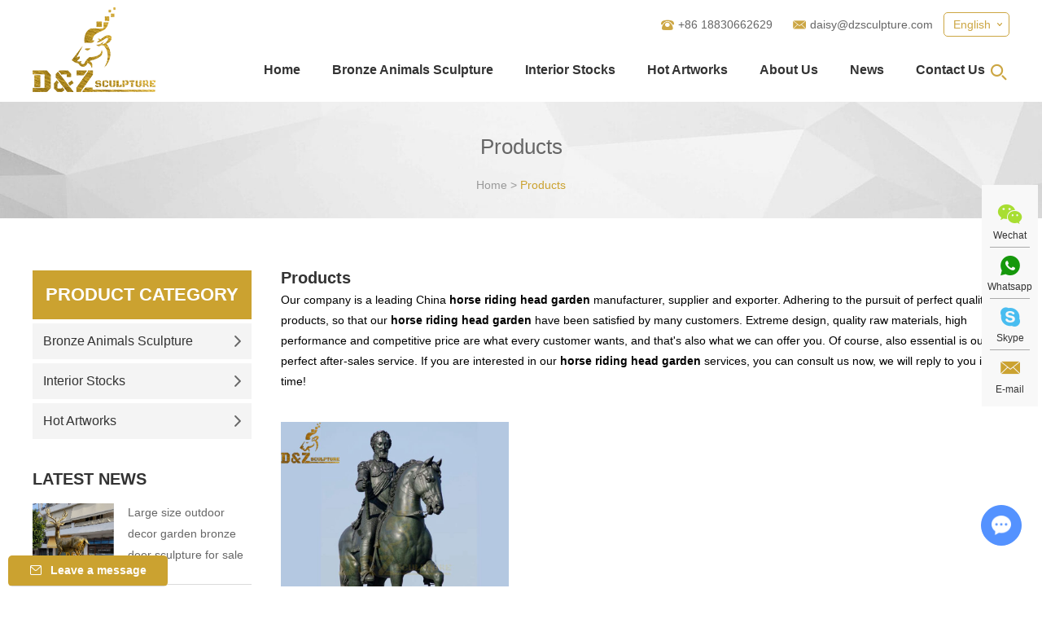

--- FILE ---
content_type: text/html; charset=utf-8
request_url: http://www.dzanimal.com/index.php/products/horse-riding-head-garden.html
body_size: 37328
content:
 
  <!DOCTYPE html>
<html lang="en">
<head>
<meta charset="UTF-8">
<meta name="viewport" content="width=device-width, initial-scale=1, maximum-scale=1, user-scalable=no">
<meta http-equiv="X-UA-Compatible" content="IE=edge,chrome=1">
<meta name="renderer" content="webkit">
<meta content="telephone=no" name="format-detection" />
<title>Interior Stocks, Hot Artworks, Bronze Horse, Bronze Lion Supplier China</title>
<meta name="keywords" content="Interior Stocks, Hot Artworks, Bronze Horse, Bronze Lion Supplier China" />
<meta name="description" content="We are pleased to deliver Interior Stocks, Hot Artworks, Bronze Horse, Bronze Lion. Safe payment and on time deliver time will give you." />
<link rel="shortcut icon" href="/favicon.ico" />
<meta name="google-site-verification" content="rXl-PMgTeZ0gqgyVTdK4m_IINs-6CcqdJl56HN2VRRk" />
<link rel="stylesheet" href="/themes/simplebootx/style/css/main.css">

<!--[if IE]>
<script>
  (function(){if(!/*@cc_on!@*/0)return;var e = "abbr,article,aside,audio,bb,canvas,datagrid,datalist,details,dialog,eventsource,figure,footer,header,hgroup,mark,menu,meter,nav,output,progress,section,time,video".split(','),i=e.length;while(i--){document.createElement(e[i])}})()
</script>
<![endif]-->
<!--[if IE 6]>
  <link rel="stylesheet" href="http://www.dzanimal.com/themes/simplebootx/style/css/main.css">
<![endif]-->
<!--[if lt IE 9]>
  <script src="http://www.dzanimal.com/themes/simplebootx/style/js/css3-mediaqueries.js"></script>
<![endif]-->

<script src="/themes/simplebootx/style/js/jquery.js" type="text/jscript"></script>
<script type="text/jscript">
    var browser = navigator.appName
    var b_version = navigator.appVersion
    var version = b_version.split(";");
    var trim_Version = version[1].replace(/[ ]/g, "");
    if (browser == "Microsoft Internet Explorer" && trim_Version == "MSIE6.0") { alert("Your browser version is too low, and some features may not be displayed! Please upgrade your browser or use another browser!"); }
    else if (browser == "Microsoft Internet Explorer" && trim_Version == "MSIE7.0") { alert("Your browser version is too low, and some features may not be displayed! Please upgrade your browser or use another browser!"); }
</script>
</head>

<body>


<!--  nav  -->
<div class="container">
  <div class="nav">
    <ul class="">
      <form action="/index.php/Search/Index/index.html" method="get" class="fix">
        <input type="text" placeholder="Search..." class="iptc l" name="q">
        <i class="iconfont icon-bigger3"></i>
        <input type="submit" value="" class="ipsc r">
      </form>
      <li class=""><a href="/"> Home </a></li>
    <li class="">
           <a href="http://www.dzanimal.com/products/" title="Products"> Products </a>
           <div class="addition"></div>
                <div class="c-show c-show1">
                 <div class="c-s1">    
                        <a href="http://www.dzanimal.com/bronze-animals-sculpture/" title="Bronze Animals Sculpture" class="fa fa-dot-circle-o">
                            <span>Bronze Animals Sculpture</span>
                        </a>
                        <div class="addition"></div>
                                <div class="c-show c-show2">
                                     <div class="c-s2"> <a href="http://www.dzanimal.com/horse/" title="Horse Sculpture" class="fa fa-asterisk"> <span>Horse Sculpture</span> </a>
                                                                                     </div><div class="c-s2"> <a href="http://www.dzanimal.com/lion/" title="Lion Sculpture" class="fa fa-asterisk"> <span>Lion Sculpture</span> </a>
                                                                                     </div><div class="c-s2"> <a href="http://www.dzanimal.com/bear/" title="Bear Sculpture" class="fa fa-asterisk"> <span>Bear Sculpture</span> </a>
                                                                                     </div><div class="c-s2"> <a href="http://www.dzanimal.com/bull/" title="Bull Sculpture" class="fa fa-asterisk"> <span>Bull Sculpture</span> </a>
                                                                                     </div><div class="c-s2"> <a href="http://www.dzanimal.com/deer-elk/" title="Deer/ Elk Sculpture" class="fa fa-asterisk"> <span>Deer/ Elk Sculpture</span> </a>
                                                                                     </div><div class="c-s2"> <a href="http://www.dzanimal.com/elephant/" title="Elephant Sculptures" class="fa fa-asterisk"> <span>Elephant Sculptures</span> </a>
                                                                                     </div><div class="c-s2"> <a href="http://www.dzanimal.com/wild-boar/" title="Wild Boar Sculpture" class="fa fa-asterisk"> <span>Wild Boar Sculpture</span> </a>
                                                                                     </div><div class="c-s2"> <a href="http://www.dzanimal.com/gorilla/" title="Gorilla Sculptures" class="fa fa-asterisk"> <span>Gorilla Sculptures</span> </a>
                                                                                     </div><div class="c-s2"> <a href="http://www.dzanimal.com/eagle/" title="Eagle Sculpture" class="fa fa-asterisk"> <span>Eagle Sculpture</span> </a>
                                                                                     </div><div class="c-s2"> <a href="http://www.dzanimal.com/wolf/" title="Wolf Sculpture" class="fa fa-asterisk"> <span>Wolf Sculpture</span> </a>
                                                                                     </div><div class="c-s2"> <a href="http://www.dzanimal.com/camel/" title="Camel Statue" class="fa fa-asterisk"> <span>Camel Statue</span> </a>
                                                                                     </div><div class="c-s2"> <a href="http://www.dzanimal.com/frog/" title="Frog Statues" class="fa fa-asterisk"> <span>Frog Statues</span> </a>
                                                                                     </div><div class="c-s2"> <a href="http://www.dzanimal.com/dragon/" title="Dragon Sculpture" class="fa fa-asterisk"> <span>Dragon Sculpture</span> </a>
                                                                                     </div><div class="c-s2"> <a href="http://www.dzanimal.com/dolphin/" title="Dolphin Sculptures" class="fa fa-asterisk"> <span>Dolphin Sculptures</span> </a>
                                                                                     </div><div class="c-s2"> <a href="http://www.dzanimal.com/dog/" title="Dog Sculpture" class="fa fa-asterisk"> <span>Dog Sculpture</span> </a>
                                                                                     </div><div class="c-s2"> <a href="http://www.dzanimal.com/others/" title="Others Animal Statue" class="fa fa-asterisk"> <span>Others Animal Statue</span> </a>
                                                                                     </div><div class="c-s2"> <a href="http://www.dzanimal.com/rhinoceros/" title="Rhinoceros Statue" class="fa fa-asterisk"> <span>Rhinoceros Statue</span> </a>
                                                                                     </div><div class="c-s2"> <a href="http://www.dzanimal.com/swan/" title="Swan Statue" class="fa fa-asterisk"> <span>Swan Statue</span> </a>
                                                                                     </div><div class="c-s2"> <a href="http://www.dzanimal.com/crane/" title="Crane Statue" class="fa fa-asterisk"> <span>Crane Statue</span> </a>
                                                                                     </div><div class="c-s2"> <a href="http://www.dzanimal.com/rabbit/" title="Rabbit Sculpture" class="fa fa-asterisk"> <span>Rabbit Sculpture</span> </a>
                                                                                     </div><div class="c-s2"> <a href="http://www.dzanimal.com/leopard/" title="Leopard Sculptures" class="fa fa-asterisk"> <span>Leopard Sculptures</span> </a>
                                                                                     </div><div class="c-s2"> <a href="http://www.dzanimal.com/tiger/" title="Tiger Sculpture" class="fa fa-asterisk"> <span>Tiger Sculpture</span> </a>
                                                                                     </div>                                </div>                   
                    </div><div class="c-s1">    
                        <a href="http://www.dzanimal.com/interior-stocks/" title="Interior Stocks" class="fa fa-dot-circle-o">
                            <span>Interior Stocks</span>
                        </a>
                        <div class="addition"></div>
                                <div class="c-show c-show2">
                                     <div class="c-s2"> <a href="http://www.dzanimal.com/animals/" title="Animals Sculptures" class="fa fa-asterisk"> <span>Animals Sculptures</span> </a>
                                                                                     </div><div class="c-s2"> <a href="http://www.dzanimal.com/figures/" title="Figures Statue" class="fa fa-asterisk"> <span>Figures Statue</span> </a>
                                                                                     </div><div class="c-s2"> <a href="http://www.dzanimal.com/candleholder/" title="Candleholder Sculpture" class="fa fa-asterisk"> <span>Candleholder Sculpture</span> </a>
                                                                                     </div><div class="c-s2"> <a href="http://www.dzanimal.com/statue-watch/" title="Statue Watch" class="fa fa-asterisk"> <span>Statue Watch</span> </a>
                                                                                     </div><div class="c-s2"> <a href="http://www.dzanimal.com/others-/" title="Others" class="fa fa-asterisk"> <span>Others</span> </a>
                                                                                     </div>                                </div>                   
                    </div><div class="c-s1">    
                        <a href="http://www.dzanimal.com/hot-artworks/" title="Hot Artworks" class="fa fa-dot-circle-o">
                            <span>Hot Artworks</span>
                        </a>
                                           
                    </div>                </div>        </li><li class="">
           <a href="http://www.dzanimal.com/about-us/" title="About Us"> About Us </a>
           <div class="addition"></div>
                <div class="c-show c-show1">
                 <div class="c-s1">    
                        <a href="http://www.dzanimal.com/about-us/company-profile/" title="Company Profile" class="fa fa-dot-circle-o">
                            <span>Company Profile</span>
                        </a>
                                           
                    </div><div class="c-s1">    
                        <a href="http://www.dzanimal.com/about-us/custom/" title="Custom" class="fa fa-dot-circle-o">
                            <span>Custom</span>
                        </a>
                                           
                    </div><div class="c-s1">    
                        <a href="http://www.dzanimal.com/faq/" title="FAQ" class="fa fa-dot-circle-o">
                            <span>FAQ</span>
                        </a>
                                           
                    </div><div class="c-s1">    
                        <a href="http://www.dzanimal.com/custom-feedback/" title="Custom Feedback" class="fa fa-dot-circle-o">
                            <span>Custom Feedback</span>
                        </a>
                                           
                    </div>                </div>        </li><li class="">
           <a href="http://www.dzanimal.com/news/" title="News"> News </a>
                   </li><li class="">
           <a href="http://www.dzanimal.com/contact-us/" title="Contact Us"> Contact Us </a>
                   </li>    </ul>
  </div>
  <div class="menubtn"> <span class="one"></span> <span class='two'></span> <span class="three"></span> </div>
</div>
<!--  head  -->
<div class="head">
  <div class="zong"> <a href="/" title="" class="logo"><img src="http://www.dzanimal.com/data/upload/20200414/5e95848c0332a.png" alt="D&Z Sculpture Co., Ltd." title="D&Z Sculpture Co., Ltd."></a>
    <div class="her">
      <div class="yvn"> <a class="yvzhonga">English</a>
        <ul class="yvul">
          <li><a href="http://www.dzanimal.com/">English</a></li>
          <li><a href="" target="_blank" rel="nofollow">Chinese</a></li>
        </ul>
       
      </div>
      <div class="clear2"></div>
      <ul class="hexin">
     
        <li><i class="iconfont icon-phone"></i>+86 18830662629</li>
        <li><i class="iconfont icon-email11"></i><a href="mailto:daisy@dzsculpture.com">daisy@dzsculpture.com</a></li>
        <div class="clear"></div>
      </ul>
      <div class="clear"></div>
      <ul class="daohang">
        <li class="maln"><a href="/" title="Home" class="" >Home</a></li>



 <li class="">
           <a  href="http://www.dzanimal.com/bronze-animals-sculpture/" title="Bronze Animals Sculpture"> Bronze Animals Sculpture </a>
           <ul class="yijiw">
            <div class="yiji">
              <li><a href="http://www.dzanimal.com/horse/" title="Horse Sculpture"> Horse Sculpture </a>
                               </li><li><a href="http://www.dzanimal.com/lion/" title="Lion Sculpture"> Lion Sculpture </a>
                               </li><li><a href="http://www.dzanimal.com/bear/" title="Bear Sculpture"> Bear Sculpture </a>
                               </li><li><a href="http://www.dzanimal.com/bull/" title="Bull Sculpture"> Bull Sculpture </a>
                               </li><li><a href="http://www.dzanimal.com/deer-elk/" title="Deer/ Elk Sculpture"> Deer/ Elk Sculpture </a>
                               </li><li><a href="http://www.dzanimal.com/elephant/" title="Elephant Sculptures"> Elephant Sculptures </a>
                               </li><li><a href="http://www.dzanimal.com/wild-boar/" title="Wild Boar Sculpture"> Wild Boar Sculpture </a>
                               </li><li><a href="http://www.dzanimal.com/gorilla/" title="Gorilla Sculptures"> Gorilla Sculptures </a>
                               </li><li><a href="http://www.dzanimal.com/eagle/" title="Eagle Sculpture"> Eagle Sculpture </a>
                               </li><li><a href="http://www.dzanimal.com/wolf/" title="Wolf Sculpture"> Wolf Sculpture </a>
                               </li><li><a href="http://www.dzanimal.com/camel/" title="Camel Statue"> Camel Statue </a>
                               </li><li><a href="http://www.dzanimal.com/frog/" title="Frog Statues"> Frog Statues </a>
                               </li><li><a href="http://www.dzanimal.com/dragon/" title="Dragon Sculpture"> Dragon Sculpture </a>
                               </li><li><a href="http://www.dzanimal.com/dolphin/" title="Dolphin Sculptures"> Dolphin Sculptures </a>
                               </li><li><a href="http://www.dzanimal.com/dog/" title="Dog Sculpture"> Dog Sculpture </a>
                               </li><li><a href="http://www.dzanimal.com/others/" title="Others Animal Statue"> Others Animal Statue </a>
                               </li><li><a href="http://www.dzanimal.com/rhinoceros/" title="Rhinoceros Statue"> Rhinoceros Statue </a>
                               </li><li><a href="http://www.dzanimal.com/swan/" title="Swan Statue"> Swan Statue </a>
                               </li><li><a href="http://www.dzanimal.com/crane/" title="Crane Statue"> Crane Statue </a>
                               </li><li><a href="http://www.dzanimal.com/rabbit/" title="Rabbit Sculpture"> Rabbit Sculpture </a>
                               </li><li><a href="http://www.dzanimal.com/leopard/" title="Leopard Sculptures"> Leopard Sculptures </a>
                               </li><li><a href="http://www.dzanimal.com/tiger/" title="Tiger Sculpture"> Tiger Sculpture </a>
                               </li>            </div>
          </ul>        </li><li class="">
           <a  href="http://www.dzanimal.com/interior-stocks/" title="Interior Stocks"> Interior Stocks </a>
           <ul class="yijiw">
            <div class="yiji">
              <li><a href="http://www.dzanimal.com/animals/" title="Animals Sculptures"> Animals Sculptures </a>
                               </li><li><a href="http://www.dzanimal.com/figures/" title="Figures Statue"> Figures Statue </a>
                               </li><li><a href="http://www.dzanimal.com/candleholder/" title="Candleholder Sculpture"> Candleholder Sculpture </a>
                               </li><li><a href="http://www.dzanimal.com/statue-watch/" title="Statue Watch"> Statue Watch </a>
                               </li><li><a href="http://www.dzanimal.com/others-/" title="Others"> Others </a>
                               </li>            </div>
          </ul>        </li><li class="">
           <a  href="http://www.dzanimal.com/hot-artworks/" title="Hot Artworks"> Hot Artworks </a>
                   </li> 



       <li class="">
           <a  href="http://www.dzanimal.com/about-us/" title="About Us"> About Us </a>
           <ul class="yijiw">
            <div class="yiji">
              <li><a href="http://www.dzanimal.com/about-us/company-profile/" title="Company Profile"> Company Profile </a>
                               </li><li><a href="http://www.dzanimal.com/about-us/custom/" title="Custom"> Custom </a>
                               </li><li><a href="http://www.dzanimal.com/faq/" title="FAQ"> FAQ </a>
                               </li><li><a href="http://www.dzanimal.com/custom-feedback/" title="Custom Feedback"> Custom Feedback </a>
                               </li>            </div>
          </ul>        </li><li class="">
           <a  href="http://www.dzanimal.com/news/" title="News"> News </a>
                   </li><li class="">
           <a  href="http://www.dzanimal.com/contact-us/" title="Contact Us"> Contact Us </a>
                   </li> 
        <div class="clear"></div>
      </ul>
      <div class="sousuo"> <span class="sou2 iconfont icon-bigger3"></span>
         <form action="/index.php/Search/Index/index.html" method="get" class="">
          <input class="sou fl" type="text" placeholder="Search..." name="q">
          <input class="suo fl" type="submit" value="">
          <span class="sou1 iconfont icon-bigger3"></span>
        </form>
      </div>
    </div>
    <div class="clear"></div>
    <!-- xnav -->

 



    <div class="daohang2"> 

        <a href="/" class="">Home</a> 
    <a href="http://www.dzanimal.com/products/" class="dangqiandao">Products</a> 
    <a href="http://www.dzanimal.com/about-us/" >About Us</a> 
    <a href="http://www.dzanimal.com/contact-us/" >Contact Us</a>

      <div class="clear"></div>
    </div>
  </div>
</div>
 

 <!--  banner  -->
<div class="fenbanner">
  <p class="fenbiao">Products</p>
  <div class="mianbao"><a href="/">Home</a>&nbsp;>&nbsp;<a href="http://www.dzanimal.com/products/"  class="cocb">Products</a></div>
</div>
 
<!-- main  -->
<div class="prmain zong">
  <div class="prr">
    <div class="prrt"> <a class="prrbiao">Products</a>
       
 <div style="font-size: 14px;line-height: 25px;margin-bottom:10px;">
            Our company is a leading China <b>horse riding head garden</b> manufacturer, supplier and exporter. Adhering to the pursuit of perfect quality of products, so that our <b>horse riding head garden</b> have been satisfied by many customers. Extreme design, quality raw materials, high performance and competitive price are what every customer wants, and that's also what we can offer you. Of course, also essential is our perfect after-sales service. If you are interested in our <b>horse riding head garden</b> services, you can consult us now, we will reply to you in time!        </div>
    </div>
  <form action="/index.php/Content/Pagedis/inquiry.html"  method="post"> 


           <div class="m4lie prlie maln"><a href="http://www.dzanimal.com/horse/customize-the-famous-man-on-the-horse-statue-decorative-artwork.html" title="Customize the famous man on the horse statue decorative artwork" class="m4tu"><img src="http://www.dzanimal.com/data/watermark/20201208/5fcf2e17dbcf4.jpg" title="Customize the famous man on the horse statue decorative artwork" alt="Customize the famous man on the horse statue decorative artwork" /></a><a href="http://www.dzanimal.com/horse/customize-the-famous-man-on-the-horse-statue-decorative-artwork.html" title="Customize the famous man on the horse statue decorative artwork" class="m4zi">Customize the famous man on the horse statue decorative artwork</a>
        <div class="m4fu"> <a href="http://www.dzanimal.com/horse/customize-the-famous-man-on-the-horse-statue-decorative-artwork.html"  class="iconfont icon-jiahao"></a>
          <p><a href="http://www.dzanimal.com/horse/customize-the-famous-man-on-the-horse-statue-decorative-artwork.html" title="If you want a running horse statue, garden horse statue, horse head statue, outdoor horse statue, horse fountain, please click here.">If you want a running horse statue, garden horse statue, horse head statue, outdoor horse statue, horse fountain, please click here.</a> </p>
        </div>
        <div class="prin">
           <input type="checkbox" name="pro[]" value="3184">  
          <a href="/index.php/Content/Pagedis/lists/id/3184/catid/6/hcatid/3184.html" rel="nofollow">Inquire Now</a> </div>
      </div> 
        


  
      <div class="clear"></div>
      <div class="fenye">
        <div class="fenyen">          <div class="clear"></div>
        </div>
        <input type="submit" value="Add to Inquiry List" class="fuxuan">
        <div class="clear"></div>
      </div>
                  </form>
  </div>
 

<div class="prl">
    <div class="j-nextshow"> <a href="http://www.dzanimal.com/products/" class="prbiao">Product Category</a>
      <div class="proslide_menubtn"> <span class="one"></span> <span class='two'></span> <span class="three"></span> </div>
    </div>
    <ul class="pryiji">

     <li ><a href="http://www.dzanimal.com/bronze-animals-sculpture/" title="Bronze Animals Sculpture" >Bronze Animals Sculpture<i class="iconfont icon-right10"></i></a>
      <ul class="prerji" style="display:none;">
         <li ><a href="http://www.dzanimal.com/horse/" title="Horse Sculpture" >Horse Sculpture</a>
                      </li><li ><a href="http://www.dzanimal.com/lion/" title="Lion Sculpture" >Lion Sculpture</a>
                      </li><li ><a href="http://www.dzanimal.com/bear/" title="Bear Sculpture" >Bear Sculpture</a>
                      </li><li ><a href="http://www.dzanimal.com/bull/" title="Bull Sculpture" >Bull Sculpture</a>
                      </li><li ><a href="http://www.dzanimal.com/deer-elk/" title="Deer/ Elk Sculpture" >Deer/ Elk Sculpture</a>
                      </li><li ><a href="http://www.dzanimal.com/elephant/" title="Elephant Sculptures" >Elephant Sculptures</a>
                      </li><li ><a href="http://www.dzanimal.com/wild-boar/" title="Wild Boar Sculpture" >Wild Boar Sculpture</a>
                      </li><li ><a href="http://www.dzanimal.com/gorilla/" title="Gorilla Sculptures" >Gorilla Sculptures</a>
                      </li><li ><a href="http://www.dzanimal.com/eagle/" title="Eagle Sculpture" >Eagle Sculpture</a>
                      </li><li ><a href="http://www.dzanimal.com/wolf/" title="Wolf Sculpture" >Wolf Sculpture</a>
                      </li><li ><a href="http://www.dzanimal.com/camel/" title="Camel Statue" >Camel Statue</a>
                      </li><li ><a href="http://www.dzanimal.com/frog/" title="Frog Statues" >Frog Statues</a>
                      </li><li ><a href="http://www.dzanimal.com/dragon/" title="Dragon Sculpture" >Dragon Sculpture</a>
                      </li><li ><a href="http://www.dzanimal.com/dolphin/" title="Dolphin Sculptures" >Dolphin Sculptures</a>
                      </li><li ><a href="http://www.dzanimal.com/dog/" title="Dog Sculpture" >Dog Sculpture</a>
                      </li><li ><a href="http://www.dzanimal.com/others/" title="Others Animal Statue" >Others Animal Statue</a>
                      </li><li ><a href="http://www.dzanimal.com/rhinoceros/" title="Rhinoceros Statue" >Rhinoceros Statue</a>
                      </li><li ><a href="http://www.dzanimal.com/swan/" title="Swan Statue" >Swan Statue</a>
                      </li><li ><a href="http://www.dzanimal.com/crane/" title="Crane Statue" >Crane Statue</a>
                      </li><li ><a href="http://www.dzanimal.com/rabbit/" title="Rabbit Sculpture" >Rabbit Sculpture</a>
                      </li><li ><a href="http://www.dzanimal.com/leopard/" title="Leopard Sculptures" >Leopard Sculptures</a>
                      </li><li ><a href="http://www.dzanimal.com/tiger/" title="Tiger Sculpture" >Tiger Sculpture</a>
                      </li>        </ul>      </li><li ><a href="http://www.dzanimal.com/interior-stocks/" title="Interior Stocks" >Interior Stocks<i class="iconfont icon-right10"></i></a>
      <ul class="prerji" style="display:none;">
         <li ><a href="http://www.dzanimal.com/animals/" title="Animals Sculptures" >Animals Sculptures</a>
                      </li><li ><a href="http://www.dzanimal.com/figures/" title="Figures Statue" >Figures Statue</a>
                      </li><li ><a href="http://www.dzanimal.com/candleholder/" title="Candleholder Sculpture" >Candleholder Sculpture</a>
                      </li><li ><a href="http://www.dzanimal.com/statue-watch/" title="Statue Watch" >Statue Watch</a>
                      </li><li ><a href="http://www.dzanimal.com/others-/" title="Others" >Others</a>
                      </li>        </ul>      </li><li ><a href="http://www.dzanimal.com/hot-artworks/" title="Hot Artworks" >Hot Artworks<i class="iconfont icon-right10"></i></a>
            </li>    </ul>
    
    


    
        <div class="prlc"> <a href="http://www.dzanimal.com/news/" class="prlbiao">Latest News</a>


                      <div class="prlclie">  <a href="http://www.dzanimal.com/news/large-size-garden-bronze-deer-sculpture-for-sale.html" title="Large size outdoor decor garden bronze deer sculpture for sale" class="prlctu"><img src="http://www.dzanimal.com/data/watermark/20230216/63edf85faac7b.jpg" title="Large size outdoor decor garden bronze deer sculpture for sale" alt="Large size outdoor decor garden bronze deer sculpture for sale" /></a>
        <p><a href="http://www.dzanimal.com/news/large-size-garden-bronze-deer-sculpture-for-sale.html" title="Large size outdoor decor garden bronze deer sculpture for sale">Large size outdoor decor garden bronze deer sculpture for sale</a></p>
        <div class="clear"></div>
      </div>     
        <div class="prlclie">  <a href="http://www.dzanimal.com/news/marble-art-decor-large-lion-garden-ornaments.html" title="Popular design outside marble art decor large lion garden ornaments" class="prlctu"><img src="http://www.dzanimal.com/data/watermark/20220218/620f6e9549fa6.jpg" title="Popular design outside marble art decor large lion garden ornaments" alt="Popular design outside marble art decor large lion garden ornaments" /></a>
        <p><a href="http://www.dzanimal.com/news/marble-art-decor-large-lion-garden-ornaments.html" title="Popular design outside marble art decor large lion garden ornaments">Popular design outside marble art decor large lion garden ornaments</a></p>
        <div class="clear"></div>
      </div>     
        <div class="prlclie">  <a href="http://www.dzanimal.com/news/decoration-large-size-winged-outdoor-lion-statue.html" title="Famous palace decoration large size winged outdoor lion statue" class="prlctu"><img src="http://www.dzanimal.com/data/watermark/20220208/620245e67f84f.jpg" title="Famous palace decoration large size winged outdoor lion statue" alt="Famous palace decoration large size winged outdoor lion statue" /></a>
        <p><a href="http://www.dzanimal.com/news/decoration-large-size-winged-outdoor-lion-statue.html" title="Famous palace decoration large size winged outdoor lion statue">Famous palace decoration large size winged outdoor lion statue</a></p>
        <div class="clear"></div>
      </div>     
        

     
 
    </div>
            

    
    
    
    
    <div class="prlb"> <a href="http://www.dzanimal.com/products/" class="prlbiao">Tag</a>
      <div class="prlbn"> 
       

                                                    <a href="/index.php/products/metal-sculptures.html" title="Metal Sculptures">Metal Sculptures</a>                            <a href="/index.php/products/resin-sculptures.html" title="Resin Sculptures">Resin Sculptures</a>                            <a href="/index.php/products/stone-animals.html" title="Stone Animals">Stone Animals</a>                            <a href="/index.php/products/stone-door-frame.html" title="Stone Door Frame">Stone Door Frame</a>                            <a href="/index.php/products/stone-flower-pot.html" title="Stone Flower Pot">Stone Flower Pot</a>                            <a href="/index.php/products/stone-famous-sculpture.html" title="Stone Famous Sculpture">Stone Famous Sculpture</a>        <div class="clear"></div>
      </div>
    </div>  </div>

  <div class="clear"></div>
</div>
<script type="text/javascript" src="/themes/simplebootx/style/js/zhankai.js"></script> 
 
<!--  xunpan  -->
<div class="pfbd">
  <p class="pfbd-hd"> <i class="iconfont icon-email1"></i> <span>Leave a message</span> </p>
  <div class="pfbd-bd">
   
    <form method='post' action="/index.php/api/guestbook/addmsg1.html" onSubmit="return submitMsg1()" enctype='multipart/form-data' id="foot_form">
      <div class="pfbd-form">
        <input class="pfbd-form-text pfbd-form-text-1" type="text" name="full_name" id="full_namef" placeholder="Name">
        <input class="pfbd-form-text pfbd-form-text-2" type="text" name="email" id="emailf" placeholder="E-mail">
        <input class="pfbd-form-text pfbd-form-text-2" type="text" name="from_country" id="countryf" placeholder="Country">
        <textarea class="pfbd-form-text pfbd-form-text-3" name="msg" id="msgf" placeholder="Your Inquiry"></textarea>
        <input class="pfbd-form-text pfbd-form-text-4" type="text" id="captchf" name="verify" placeholder="CAPTCHA">
        <a class="pfbd-form-img" href="javascript: void(0);" title="">
                <img  src="/index.php?g=api&m=checkcode&a=index&length=4&font_size=10&width=75&height=30&use_noise=0&use_curve=0&id=10" onclick="this.src='/index.php?g=api&m=checkcode&a=index&length=4&font_size=10&width=75&height=30&use_noise=0&use_curve=0&id=10&time='+Math.random();" class="" /><input type="hidden" id="type" name="type" value="2">
<input name="verifyid" value="10" type="hidden">


</a>
        <div class="clear"></div>
      
        <input class="pfbd-form-btn" type="submit" value="Send"  >
      </div>
    </form>
  </div>
</div>

<!--  foot  -->
<div class="foot">
  <div class="zong">
    <div class="fo1"> <a href="/" title="" class="flogo"><img src="/themes/simplebootx/picbanners/logo.jpg" title="D&Z Sculpture Co., Ltd." alt="D&Z Sculpture Co., Ltd."></a>
      <p class="fo1p">Any landscape ideas in your mind, describe to D&Z sculpture team directly, you can imagine we can create.</p>
      <div class="shejiao"> <a href="https://twitter.com/Daisy46028490" target="_blank" rel="nofollow" class="iconfont icon-twitter"></a> <a href="https://www.linkedin.com/in/daisy-zhang-4863bb192/" target="_blank" rel="nofollow" class="iconfont icon-linkedin"></a> <a href="https://www.facebook.com/daisy.zhang.10048379" target="_blank" rel="nofollow" class="iconfont icon-facebook"></a> <a href="https://www.instagram.com/daisyzhang42/" target="_blank" rel="nofollow" class="iconfont icon-instagram"></a> <a href="https://www.pinterest.com/daisyz1399/_saved/" target="_blank" rel="nofollow" class="iconfont icon-pinterest"></a> <a href="https://www.youtube.com/channel/UC6fx1wVW8Mof7aS5JEd5dug?view_as=subscriber" rel="nofollow" target="_blank" class="iconfont icon-youtube"></a>
        <div class="clear"></div>
      </div>
      <div class="erweima"> <a><img src="/themes/simplebootx/picbanners/ewm1.jpg"></a> <a title=""><img src="/themes/simplebootx/picbanners/ewm2.jpg"></a>
        <div class="clear"></div>
      </div>
    </div>
    <div class="fo2"> <a href="http://www.dzanimal.com/products/" class="fobiao">Product category</a>
      <div class="fo2n"> 					 <a href="http://www.dzanimal.com/bronze-animals-sculpture/" title="Bronze Animals Sculpture" >Bronze Animals Sculpture</a><a href="http://www.dzanimal.com/interior-stocks/" title="Interior Stocks" >Interior Stocks</a><a href="http://www.dzanimal.com/hot-artworks/" title="Hot Artworks" >Hot Artworks</a> </div>
    </div>
    <div class="clear2"></div>
    <div class="fo3"> <a href="http://www.dzanimal.com/contact-us/" class="fobiao">Contact Us</a>
      <ul class="ful">
        <li>Mob: +86 18830662629</li>
        <li>Fax: +86 311 6807 3497</li>
        <li>E-mail: <a href="mailto:daisy@dzsculpture.com">daisy@dzsculpture.com</a></li>
        <li>Skype: <a href="skype:Daisy-D&Z?chat" target="_blank">Daisy-D&Z</a></li>
        <li>WhatsApp: <a href="whatsapp://send?phone=+86 18830662629" target="_blank">+86 18830662629</a></li>
        <li>Add.: Quyang village Baoding Hebei, China</li>
      </ul>
    </div>
    <div class="clear"></div>
    <div class="foot2">
      <div class="fotag"> <span>Keywords: </span><a href="http://www.dzanimal.com/bronze-animals/">Bronze Animals</a><a href="http://www.dzanimal.com/interior-stocks/">Interior Stocks</a><a href="http://www.dzanimal.com/hot-artworks/">Hot Artworks</a><a href="http://www.dzanimal.com/horse/">Horse</a>
        <div class="clear"></div>
      </div>
      <p class="fop">Copyright © D&Z Sculpture Co., Ltd. All Rights Reserved | <a href="/sitemap.xml" target="_blank">Sitemap</a> | &nbsp; <script type="text/javascript">document.write(unescape("%3Cspan id='cnzz_stat_icon_1279808293'%3E%3C/span%3E%3Cscript src='https://v1.cnzz.com/z_stat.php%3Fid%3D1279808293%26show%3Dpic1' type='text/javascript'%3E%3C/script%3E"));</script></p>
      <div class="fotag youlian"> 


               



        <div class="clear"></div>
      </div>
    </div>
  </div>
</div>

<!--  ke fu  -->
<ul class="kefu">
  <li class="ke1 dianji"> <a class="iconfont icon-wechat1"></a> <a class="kea">Wechat</a>
    <div class="tankuang"><img src="/themes/simplebootx/picbanners/ewm.png" alt=""></div>
  </li>
  <li> <a href="whatsapp://send?phone=+86 18830662629" target="_blank" class="iconfont icon-whatsapp1"></a> <a href="whatsapp://send?phone=+86 18830662629" target="_blank" class="kea">Whatsapp</a> </li>
  <li> <a href="skype:Daisy-D&Z?chat" target="_blank" class="iconfont icon-skype"></a> <a href="skype:Daisy-D&Z?chat" target="_blank" class="kea">Skype</a> </li>
  <li> <a href="mailto:daisy@dzsculpture.com" class="iconfont icon-email11"></a> <a href="mailto:daisy@dzsculpture.com" class="kea">E-mail</a> </li>
</ul>

<!--  top  -->
<div class="top iconfont icon-up16"></div>

<script>
	if (window.screen.width < 1000) {
$(".dianji").click(function(e){
	e.preventDefault();
	
	var $tk = $('.tankuang');
	if($tk.is(":hidden")){
		$tk.show();
	}else{
		$tk.hide();	
	}
});}
</script> 
<script>
$(".yvzhonga").click(function(e){
	e.preventDefault();
	
	var $tk = $('.yvul');
	if($tk.is(":hidden")){
		$tk.show();
	}else{
		$tk.hide();	
	}
});
</script> 
<script src="/themes/simplebootx/style/js/xunpan.js"></script>
<script type="text/javascript" src="/themes/simplebootx/style/js/sousuo.js"></script> 
<script type="text/javascript" src="/themes/simplebootx/style/js/top.js"></script> 
<script type="text/javascript" src="/themes/simplebootx/style/js/sm.js"></script> 
<script src="/themes/simplebootx/style/js/resize.js"></script> 
<script src="/themes/simplebootx/style/js/placeholder.js"></script> 
<script src="/themes/simplebootx/style/js/jquery.lazyload.min.js" type="text/javascript" charset="utf-8"></script> 
<script type="text/javascript">
		$(".nlazy").lazyload({
			effect: "fadeIn"
		});
	</script>

<script>
var dxurl = window.location.href;
var title = "";
if(!title)title='Other';
$.get("/index.php?g=Demo&m=Index&a=views&zxurl="+dxurl+"&title="+title);

var proarttitle = '';
var mod = '5';
$.get("/index.php?g=Demo&m=Index&a=arp&modelid=" + mod + "&zxurl="+dxurl+"&title="+proarttitle);</script>
<script src="/themes/simplebootx/style/form1.js"></script>
<script>
    (function() {
        var _reanodcode = document.createElement("script");
        _reanodcode.src = "//chat.chukouplus.com/static/js/init_kefu.js?3";
        var s = document.getElementsByTagName("script")[0];
        s.parentNode.insertBefore(_reanodcode, s);
    })();
</script>
</body>
</html>

--- FILE ---
content_type: text/css
request_url: http://www.dzanimal.com/themes/simplebootx/style/css/main.css
body_size: 20029
content:
@charset "utf-8";/* CSS Document */
html {font-size: 62.5%;height: 100%}
body {margin: 0 auto;font-family:Arial, Helvetica, sans-serif;font-size: 12px;font-size: 1.2rem;height: 100%;background:#fff;width:100%;max-width:1920px;margin:0 auto;}
img {border: none;}
ul li {list-style-type: none;}
ul, form, p, a, img, table, tr, td, li, dd, dt, dl, span {margin: 0;padding: 0;list-style: none;color: #333;}
img{display:block;}
a {text-decoration: none;color: #333;outline: none;transition: 0.5s;-moz-transition: 0.5s;-o-transition: 0.5s;-webkit-transition: 0.5s;}
h1 {margin: 0;padding: 0;font-weight: normal;color: #333;}
.clear {clear: both;}
.maln {margin-left: auto !important}
input, textarea, select {font-family:Arial, Helvetica, sans-serif;font-size: 12px;font-size: 1.2rem;color:#999999;border: none;outline: none;}
.fl {float:left;}
.fr {float:right;}
article,aside,dialog,footer,header,section,footer,nav,figure,menu{display:block}


::-webkit-input-placeholder {/* WebKit browsers */
 color:#1b1b1b;opacity:1}
:-o-placeholder {/* Mozilla Firefox 4 to 18 */
 color:#1b1b1b;opacity:1 }
::-moz-placeholder {/* Mozilla Firefox 19+ */
 color:#1b1b1b;opacity:1 }
:-ms-input-placeholder {/* Internet Explorer 10+ */
 color:#1b1b1b;opacity:1 }

.sou::-webkit-input-placeholder {/* WebKit browsers */
 color:#cca643;opacity:1}
.sou:-o-placeholder {/* Mozilla Firefox 4 to 18 */
 color:#cca643;opacity:1 }
.sou::-moz-placeholder {/* Mozilla Firefox 19+ */
 color:#cca643;opacity:1 }
.sou:-ms-input-placeholder {/* Internet Explorer 10+ */
 color:#cca643;opacity:1 }
 
.m7r .int1::-webkit-input-placeholder {/* WebKit browsers */
 color:#999;opacity:1}
.m7r .int1:-o-placeholder {/* Mozilla Firefox 4 to 18 */
 color:#999;opacity:1 }
.m7r .int1::-moz-placeholder {/* Mozilla Firefox 19+ */
 color:#999;opacity:1 }
.m7r .int1:-ms-input-placeholder {/* Internet Explorer 10+ */
 color:#999;opacity:1 }

.tabul input::-webkit-input-placeholder {/* WebKit browsers */
 color:#999;opacity:1}
.tabul input:-o-placeholder {/* Mozilla Firefox 4 to 18 */
 color:#999;opacity:1 }
.tabul input::-moz-placeholder {/* Mozilla Firefox 19+ */
 color:#999;opacity:1 }
.tabul input:-ms-input-placeholder {/* Internet Explorer 10+ */
 color:#999;opacity:1 }

 
@media screen and (min-width:1220px) {.zong {width: 1200px;margin: auto;}}
@media screen and (min-width:1000px) and (max-width:1219px) {.zong {width: 980px;margin: auto;}}
@media screen and (max-width:999px) {.zong {width: 95%;margin: auto;}}




/*  head  */
.head{}
.head .zong{position:relative;z-index:99;}
.logo{display:block;float:left;width:151px;margin-top:9px;}
.logo img{display:block;margin:auto;width:100%;max-width:151px;max-height:104px;}

.her{float:right; padding-top:15px;}

.yvn{ float:right; position:relative; z-index:99999}
.yvzhonga{ display:block; background:url(../images/yvzhong.png) no-repeat right center; padding-left:11px; padding-right:22px; border:1px solid #cca643; border-radius:5px; line-height:28px; font-size:14px; font-size:1.4rem; color:#cca643; cursor:pointer; z-index:999999}
.yvul{ width:100%; position:absolute; top:36px; left:0px; background:#fff; border:1px solid #cca643; border-radius:5px; display:none; z-index:999999}
.yvul a{ display:block; padding:5px 10px; font-size:14px; font-size:1.4rem; line-height:24px; color:#cca643; border-radius:5px;}
.yvul a:hover,.yvzhonga:hover{ color:#fff; background:#cca643;}

.hexin{ float:right; margin-right:13px;}
.hexin li{ float:left; font-size:14px; font-size:1.4rem; color:#666666; line-height:30px; margin-left:25px;}
.hexin li a{ color:#666;}
.hexin li i{ color:#cca643; display:inline-block; vertical-align:middle; font-size:16px; font-size:1.6rem; padding-right:5px;}
.hexin li a:hover{ color:#cca643;}

.daohang{ margin-top:21px;}
.daohang>li{ float:left;position:relative;z-index:999; padding-bottom:20px; margin-right:30px; margin-left:9px;}
.daohang>li>a{display:block;font-size:16px;font-size:1.6rem; font-weight:bold;line-height:38px; position:relative; overflow:hidden;}
.daohang>li>a:before{ content:""; position:absolute; width:46px; height:2px; background:#cba230; bottom:0px; left:0px; margin-left:-50px; transition:0.5s;}
.daohang>li:hover>a{ color:#cca643}
.daohang>li:hover>a:before{ left:50%; margin-left:-23px;}
.dangqiandao{color:#cca643 !important;}
.dangqiandao:before{ left:50% !important; margin-left:-23px !important;}

.yijiw{background:#fff; position:absolute;width:200px;top:-9999px;left:0px;box-shadow:0 3px 3px rgba(0,0,0,0.15); border-top:2px solid #cba230;}
.yiji{background:#fff;}
.yiji li{position:relative;transition:0.5s;}
.yiji li a{display:block;font-size:14px;font-size:1.4rem;line-height:0px;padding:5px 12px;}
.yiji li:hover>a{color:#cba230;}
.erji{position:absolute;width:232px;background:#ffffff;top:-9999px;left:169px;box-shadow:0 3px 3px rgba(0,0,0,0.15); border-top:2px solid #cba230;}
.sanji{position:absolute;width:232px;background:#ffffff;top:-9999px;left:232px;box-shadow:0 3px 3px rgba(0,0,0,0.15); border-top:2px solid #cba230;}
.daohang>li:hover .yijiw{top:56px;}
.daohang>li:hover .yiji>li>a{line-height:28px;}
.yiji>li:hover .erji{top:0px;}
.yiji>li:hover .erji>li>a{line-height:28px;}
.erji>li:hover .sanji{top:0px;}
.erji>li:hover .sanji>li>a{line-height:28px;}
.matn{margin-top:auto !important;}

/*  sousuo  */
.sousuo{ float:right;width:26px; height:37px; position:absolute; z-index:9999; right:0px; bottom:17px;}
.sousuo form{ width:236px; height:37px; position:absolute; right:0px; top:37px;background:#fff;border:1px solid #cca643; border-radius:18px;color:#cca643; display:none; z-index:99999}
.sou{width: 180px;height:35px;line-height:35px; border-radius:18px; padding-left:10px; font-size:14px; font-size:1.4rem; color:#cca643;}
.suo{width:26px;height:35px; float:right; background:none; position:relative; z-index:9999999; border-radius:18px; cursor:pointer;}
.sou2,.sou1{ width:26px; height:35px; text-align:center; line-height:35px; position:absolute; right:0px; top:0px; font-size:20px !important; color:#cca643; cursor:pointer; z-index:99990}
.container{display:none}

.container{display:none}

.daohang2,sousuo2{display:none}

/*  banner  */
.slideshow { position: relative; z-index:1}
.slideshow .wp { position: absolute; z-index:2; left: 50%; margin-left: -600px; top: 50%; margin-top: -166.5px; }
.slideshow .wp img { max-width: 100%; max-height: 80%; }
.slideshow .item a img { width: 100%; -webkit-transition: all 6s ease-out; -o-transition: all 6s ease-out; -moz-transition: all 6s ease-out; transition: all 6s ease-out; -webkit-transform: scale(1.1); -moz-transform: scale(1.1); -ms-transform: scale(1.1); -o-transform: scale(1.1); transform: scale(1.1); }
.slideshow .item.slick-active img { -webkit-transform: scale(1); -moz-transform: scale(1); -ms-transform: scale(1); -o-transform: scale(1); transform: scale(1); }

.slick-dots{position: absolute;width: 100%;bottom: 17px;text-align: center;}
.slick-dots li{display: inline-block;}
.slick-dots li button{cursor: pointer; background:url(../images/dian.png) no-repeat center center; background-size:cover; padding:0px; font-size: 0px; margin-left: 9px;margin-right: 9px; border: none;outline: none;width: 20px;height: 20px;}
.slick-dots li.slick-active button{ background:url(../images/dianh.png) no-repeat center center; background-size:cover; }

.slick-prev,.slick-next{ width: 60px; height: 60px; border: 0px; font-size: 0px; cursor: pointer; border-radius:50%; outline:none;}
.slick-prev{ position: absolute; top: 50%;  margin-top:-30px; left: 79px; z-index: 999;  background: url(../images/baleft.png) no-repeat center; background-size:cover;}
.slick-next {position: absolute; top: 50%;  margin-top:-30px; right: 79px; z-index: 999; background: url(../images/baright.png) no-repeat center; background-size:cover;} 

.slideshow .item.slick-active.item_one img{ -webkit-transform: scale(1.1); -moz-transform: scale(1.1); -ms-transform: scale(1.1); -o-transform: scale(1.1); transform: scale(1.1); }
.slideshow .item.slick-active.item_one.on img{ -webkit-transform: scale(1); -moz-transform: scale(1); -ms-transform: scale(1); -o-transform: scale(1); transform: scale(1); }

.slick-list,.slick-slider,.slick-track{position:relative;display:block}
.slick-loading .slick-slide,.slick-loading .slick-track{visibility:hidden}
.slick-slider{box-sizing:border-box;-webkit-user-select:none;-moz-user-select:none;-ms-user-select:none;user-select:none;-webkit-touch-callout:none;-khtml-user-select:none;-ms-touch-action:pan-y;touch-action:pan-y;-webkit-tap-highlight-color:transparent}
.slick-list{overflow:hidden;margin:0;padding:0}.slick-list:focus{outline:0}
.slick-list.dragging{cursor:pointer;cursor:hand}
.slick-slider .slick-list,.slick-slider .slick-track{-webkit-transform:translate3d(0,0,0);-moz-transform:translate3d(0,0,0);-ms-transform:translate3d(0,0,0);-o-transform:translate3d(0,0,0);transform:translate3d(0,0,0)}
.slick-track{top:0;left:0} 
.slick-track:after,.slick-track:before{display:table;content:''}
.slick-track:after{clear:both}.slick-slide{display:none;float:left;height:100%;min-height:1px}[dir=rtl] 
.slick-slide{float:right}.slick-slide img{display:block}
.slick-slide.slick-loading img{display:none}
.slick-slide.dragging img{pointer-events:none}
.slick-initialized .slick-slide{display:block}
.slick-vertical .slick-slide{display:block;height:auto;border:1px solid transparent}
.slick-arrow.slick-hidden{display:none}

@media screen and (max-width:1219px) {
.logo{ width:120px;}
.daohang{ margin-right:20px;}
.daohang>li>a{font-size:14px;font-size:1.4rem;}
.daohang>li{ margin-left:0px; margin-right:20px;}
}
@media screen and (min-width:1000px) {.carousel,.nav,.clear2{display: none}}
@media screen and (max-width:999px) {
.logo{ position:absolute; left:0px; width:100px;}
.daohang{margin-top:20px;}
.yijiw,.yiji2{display:none}
.her{ float:none;}
.daohang{ float:none; text-align:center; font-size:0px; margin-top:10px;}
.daohang>li{ float:none; display:inline-block; *float:left; margin:0 10px;}
.daohang>li>a{font-size:14px;font-size:1.4rem;line-height:36px;text-transform:none; font-weight:normal;}
.clear2{ clear:both;}
.hexin{ margin-right:0px;}
.hexin li{ margin-right:0px;}
.yvn{ margin-right:30px;}
.sousuo{ top:13px;}
  }
@media screen and (min-width:768px) {.clear3{display: none}}
@media screen and (max-width:767px) {.head{padding-bottom:10px;}
.logo{width:80px;}
.daohang2{display:block;text-align:center;margin-top:30px;}
.daohang2 a{float:left;width:25%;font-size:12px;font-size:1.2rem; line-height:24px;text-align:center;}
.daohang2 .dangqiandao{}

.daohang,.daohang1,.hexin,.sousuo{display: none}
.clear3{clear:both;}
.slick-dots{ bottom:7px;}
.slick-dots li button{ width:10px; height:10px; margin:0 5px;}
.slick-prev,.slick-next{ width: 30px; height: 30px;}
.slick-prev{ left: 19px; margin-top:-15px;}
.slick-next { right: 19px; margin-top:-15px;} 

.container {width: 5px;height: 100%;position: absolute;right: 0;-webkit-transition: all 0.4s ease 0s;-o-transition: all 0.4s ease 0s;-moz-transition: all 0.4s ease 0s;transition: all 0.4s ease 0s;z-index: 999999999999999;cursor: pointer;position: fixed;top: -5px;right: 0;display: block;}
.container .nav {overflow: hidden;width: 300px;background: rgba(0, 0, 0, 0.8);position: absolute;top: 0;right: 0;display: block;height: auto;overflow: scroll;}
.container .nav form {margin: 15px auto;width: 258px;height: 26px;border: 1px solid #fff;position: relative;background: #fff;}
.container .nav form .iptc {-moz-box-sizing: border-box;box-sizing: border-box;padding-left: 15px;background-color: #fff;width: 80%;height: 26px;line-height: 26px;display: block;float: left;}
.container .nav form .ipsc {width: 20%;height: 26px;line-height: 26px;display: block;float: right;background: transparent;position: relative;z-index: 99;}
.container .nav form i {position: absolute;right: 10px;top: 5px;}
.container .nav > ul {display: none;margin-top: 0px;margin-bottom: 0px;overflow: scroll;padding-top: 45px;-ms-box-sizing: border-box;-o-box-sizing: border-box;-moz-box-sizing: border-box;box-sizing: border-box;}
.container .nav > ul > li {line-height: 40px;font-size: 12px;font-size: 1.2rem;padding-left:10px;position: relative;}
.container .nav > ul > li .addition {width: 20px;height: 20px;position: absolute;right: 15px;top: 10px;background:url(../images/shizi.png) no-repeat center center;}
.container .nav > ul > li .addition.fa:before {margin-right: 5px;color: #fff;text-indent: 0;}
.container .nav > ul > li .active{background:url(../images/yizi.png) no-repeat center center;}
.container .nav > ul > li > a {color: #fff;font-size: 12px;font-size: 1.2rem;display: block;margin-right: 40px;}
.container .nav > ul > li > a span {color: #fff;font-size: 12px;font-size: 1.2rem;}
.container .nav > ul > li .c-show {display: none;width: 100%;}
.container .nav > ul > li .c-show1 .c-s1 {position: relative;padding-left: 15px;}
.container .nav > ul > li .c-show1 .c-s1 > a {position: relative;font-size: 12px;font-size: 1.2rem;color: #fff;display: block;padding-top: 5px;padding-bottom: 5px;line-height: 30px;margin-right: 40px;}
.container .nav > ul > li .c-show1 .c-s1 > a span {font-size: 12px;font-size: 1.2rem;color: #fff;}
.container .nav > ul > li .c-show1 .c-s1 > .c-show2 {position: relative;}
.container .nav > ul > li .c-show1 .c-s1 > .c-show2 .c-s2 {position: relative;}
.container .nav > ul > li .c-show1 .c-s1 > .c-show2 .c-s2 > a {padding-left:20px;font-size: 12px;font-size: 1.2rem;color: #fff;display: block;padding-top: 5px;padding-bottom: 5px;line-height: 30px;margin-right: 40px;}
.container .nav > ul > li .c-show1 .c-s1 > .c-show2 .c-s2 > a span {font-size: 12px;font-size: 1.2rem;color: #fff;}
.container .nav > ul > li .c-show1 .c-s1 .c-s2 .c-show3 {position: relative;}
.container .nav > ul > li .c-show1 .c-s1 .c-s2 .c-show3 .c-s3 a {padding-left:30px;font-size: 12px;font-size: 1.2rem;color: #fff;display: block;padding-top: 5px;padding-bottom: 5px;line-height: 30px;}
.container .nav > ul > li .c-show1 .c-s1 .c-s2 .c-show3 .c-s3 a span {font-size: 12px;font-size: 1.2rem;color: #fff;}
.container .nav > ul > dl {padding: 20px;}
.container .nav > ul > dl dd {float: left;margin: 0 2px;}
.container .menubtn {width: 23px;height: 18px;position: absolute;top: 29px;right: 12px;-webkit-transition: all 0.4s ease 0s;-o-transition: all 0.4s ease 0s;-moz-transition: all 0.4s ease 0s;transition: all 0.4s ease 0s;z-index: 9999;}
.container .menubtn span {display: block;width: 100%;height: 3px;margin-bottom: 3px;background-color: #cba230;}


.carousel{width: 100%;position: relative;overflow: hidden;}
.carousel ul{width: 100%;height: 100%;}
.carousel ul li{width: 100%;height: 100%;position: absolute;top: 0;left: 0;}
.carousel ul li img{width: 100%;vertical-align: middle;}
.carousel ol{position: absolute;z-index: 2;height:10px;bottom:0px;left: 50%;margin-left:-80px;}
.carousel ol li{float: left;width: 10px;height: 10px;margin-right: 10px;border-radius: 5px;background-color: #fff;transition:all 0.3s ease 0s;}
.carousel ol li.cur{width: 10px;background:#046eb8;}
.carousel ol li:last-child{margin: 0;}
}



/*  main1  */
.main1{ padding-top:65px;}
.m1biao{ display:block; text-align:center; font-size:42px; font-size:4.2rem; line-height:50px; font-family: "cataneo bt"; position:relative; padding-bottom:14px;}
.m1biao:before{ content:""; position:absolute; width:89px; height:3px; background:#cba230; bottom:0px; left:50%; margin-left:-45px;}
.m1p{ display:block; font-size:14px; font-size:1.4rem; color:#999999; line-height:26px; text-align:center; margin-top:20px;}
.m1p a{ display:block; color:#999999;}

.m1l{ width:50%; float:left; margin-top:44px;}
.m1lnz{ margin-right:70px;}
.m1ln{position: relative; padding-bottom:68%;height: 0;overflow: hidden;}
.m1ln iframe {  position: absolute; top:0; left: 0; width: 100%; height: 100%; border:none;}
.m1ln iframe body{ margin:0px !important;}

.m1ln video {  position: absolute; top:0; left: 0; width: 100%; height: 100%; border:none;}
.m1ln video body{ margin:0px !important;}

.m1r{ width:50%; float:right; padding-top:52px;}
.m1r p a{ display:block; font-size:14px; font-size:1.4rem; line-height:26px; margin-top:26px;}
.m1mor{ display:inline-block; min-width:165px; height:50px; line-height:50px; padding:0 5px; background:#cba230; border-radius:5px; text-align:center; font-size:16px; font-size:1.6rem; color:#ffffff; margin-top:72px;}
.main1 a:hover{ color:#cba230;}
.m1mor:hover{ color:#fff !important; border-radius:25px;}

@media screen and (max-width:1219px) {
.m1lnz{ margin-right:20px;}
.m1r{ padding-top:20px;}
.m1mor{ margin-top:20px;}
}
@media screen and (max-width:999px) {
.main1{ padding-top:25px; padding-bottom:20px;}
.m1biao{ font-size:24px; font-size:2.4rem; line-height:30px; padding-bottom:8px;}
.m1l{ width:100%; float:none; max-width:530px; margin:auto; margin-top:20px;}
.m1lnz{ margin-right:0px;}
.m1r{ width:100%; float:none; padding-top:2px;}
.m1r p a{ line-height:24px; margin-top:24px;}
.m1mor{ margin-top:20px; font-size:14px; font-size:1.4rem; height:30px; line-height:30px; min-width:100px;}
}

/*  main2  */
.main2{ background:url(../images/m2bei.jpg) repeat-x bottom; padding-top:97px; text-align:center; padding-bottom:55px;}
.img-scroll { position:relative; margin-top:52px;}
.img-scroll .prev,.img-scroll .next{position:absolute;display:block; color:#fff; width:46px; height:46px; border-radius:50%; background:#666666; text-align:center; font-size:20px; line-height:46px; top:50%; margin-top:-23px; transition: 0.3s; -moz-transition: 0.3s; -o-transition: 0.3s; -webkit-transition: 0.3s; z-index:99}
.img-scroll .prev { left:-68px;cursor:pointer;}
.img-scroll .next { right:-68px;cursor:pointer;}
.img-scroll .prev:hover,.img-scroll .next:hover{ background:#cba230}
.img-list { position:relative; overflow:hidden;}
.img-list ul { width:10000%;}
.img-list li { float:left; display:inline; position:relative; width:0.3%; margin-right:0.05%; background:#ffffff; cursor:pointer;}
.m2tu{ display:block;}
.m2tu img{ width:100%; max-width:500px; max-height:500px; margin:auto;}
.m2zi{ padding:20px 30px; text-align:center; transition:0.5s;}
.m2zi>a{ display:block; font-size:16px; font-size:1.6rem; line-height:26px; white-space:nowrap; text-overflow:ellipsis; -o-text-overflow:ellipsis; overflow: hidden;}
.m2zi p a{ display:block; font-size:14px; font-size:1.4rem; line-height:26px; color:#666666; margin-top:7px; height:72px; overflow:hidden;}
.m2mor{ margin:auto; margin-top:50px;}
.img-list li:hover .m2zi{ background:#cba230;}
.img-list li:hover .m2zi a{ color:#fff;}

@media screen and (max-width:1559px) {
.img-scroll .prev { left:20px;cursor:pointer;}
.img-scroll .next { right:20px;cursor:pointer;}
}
@media screen and (max-width:999px) {
.main2{ background:#f8f4ea; padding-top:30px; padding-bottom:30px;}
.img-scroll { margin-top:30px;}
.img-list li { width:0.32333%; margin-right:0.015%;}
.m2mor{ margin-top:20px;}
.m2zi{ padding:10px;}
}
@media screen and (max-width:669px) {
.img-list li { width:0.49%; margin-right:0.02%;}
}
@media screen and (max-width:399px) {
.img-list li { width:1%; margin-right:0.02%;}
}

/*  main3  */
.main3{ background:url(../images/m3bei.jpg) center;}
.m3n{ width:540px; height:520px; display:table-cell; vertical-align:middle;}
.m3biao{ display:block; font-size:44px; font-size:4.4rem; color:#ffffff; line-height:50px; font-family: "cataneo bt";}
.m3n p a{ display:block; font-size:14px; font-size:1.4rem; line-height:26px; color:#ffffff; max-height:72px; overflow:hidden; margin-top:20px;}
.m3mor{ margin-top:40px;}
.m3biao:hover,.m3n p a:hover{ color:#cba230;}
@media screen and (max-width:999px) {
.m3n{ width:auto; height:380px;}
.m3biao{ font-size:24px; font-size:2.4rem; line-height:30px;}
}

/*  main4  */
.main4{ padding-top:67px; padding-bottom:68px;}
.m4lie{ width:23.3333%; float:left; margin-left:2.2%; position:relative; margin-bottom:14px; margin-top:38px; overflow:hidden;}
.m4tu{ display:block;}
.m4tu img{ width:100%; max-width:500px; max-height:500px;}
.m4zi{ display:block; padding:5px; line-height:40px; text-align:center; font-size:16px; font-size:1.6rem; background:#f8f4ea; white-space:nowrap; text-overflow:ellipsis; -o-text-overflow:ellipsis; overflow: hidden;}
.m4fu{ position:absolute; width:100%; height:280px; left:100%; top:0px; transition:0.5s; background:#cca643; background:rgba(204,166,67,0.8);}
.m4fu>a{ display:block; width:48px; height:48px; border:2px solid #ffffff; border-radius:50%; text-align:center; line-height:48px; color:#fff; font-size:30px; margin:auto; position:absolute; left:50%; margin-left:-26px; top:50%; margin-top:-82px;}
.m4fu p a{ display:block; text-align:center; position:absolute; width:90%; left:5%; font-size:14px; font-size:1.4rem; line-height:26px; color:#ffffff; height:104px; overflow:hidden; top:50%; margin-top:-7px;}
.main4 a:hover{ color:#cca643;}
.m4lie:hover .m4fu{ left:0px;}
.m4lie:hover .m4zi{ background:#cca643; color:#fff;}
.m4fu a:hover{ color:#fff; text-decoration:underline;}
.m4fu>a:hover{ color:#fff; text-decoration:none; border-radius:5px;}
@media screen and (max-width:1219px) {
.m4fu{ height:230px;}
}
@media screen and (max-width:999px) {
.main4{ padding-top:27px; padding-bottom:30px;}
.m4lie{ margin-top:15px; width:31.333%; margin-left:1% !important; margin-right:1%;}
.m4fu{ position:relative; left:auto; top:auto; background:#f8f4ea; height:auto; width:auto; padding:10px 5px; padding-top:0px;}
.m4fu>a{ display:none;}
.m4fu p a{ position:relative; left:auto; top:auto; margin:auto; width:auto; color:#333; line-height:24px; height:48px;}
.m4fu a:hover{ color:#333; text-decoration:none;}
.m4zi{ line-height:30px;}
}
@media screen and (max-width:619px) {
.m4lie{ width:48%;}
.m4zi{ font-size:14px; font-size:1.4rem; font-weight:bold;}
}

/*  main5  */
.main5{ background:url(../images/m5bei.jpg) no-repeat center; background-size:cover; background-attachment:fixed; position:relative; padding-top:58px; padding-bottom:55px;}
.main5:before{ content:""; position:absolute; background:url(../images/m5bei.jpg) no-repeat center; background-size:cover; width:100%; height:100%; left:0px; top:0px; z-index:-1;}
.m5lie{ width:152px; float:left; margin-left:197px;}
.m5tu{ display:block;}
.m5tu img{ width:100%; max-width:152px; max-height:152px; margin:auto;}
.m5zi{ display:block; text-align:center; font-size:18px; font-size:1.8rem; color:#ffffff; line-height:24px; margin-top:23px;}
.m5lie:hover a{ color:#cba230;}
@media screen and (max-width:1219px) {
.m5lie{ width:152px; margin-left:124px;}
}
@media screen and (max-width:999px) {
.main5{ padding:20px 0;}
.m5lie{ width:23%; margin-left:1% !important; margin-right:1%;}
.m5zi{ font-size:14px; font-size:1.4rem; margin-top:10px;}
}
@media screen and (max-width:399px) {
.m5lie{ width:48%; margin-top:20px;}
}

/*  main6  */
.main6{ padding-top:62px; padding-bottom:74px;}
.m6lie{ position:relative; width:47.25%; min-height:170px; margin-top:41px; margin-bottom:14px;}
.m6tu{ display:block; width:230px; position:absolute; top:0px;}
.m6tu img{ width:100%; max-width:280px; max-height:207px;}
.m6lie.fl .m6tu{ right:0px;}
.m6lie.fr .m6tu{ left:0px;}
.m6lie.fl .m6zi{ margin-right:250px;}
.m6lie.fr .m6zi{ margin-left:250px;}
.m6a{ display:block; font-size:18px; font-size:1.8rem; line-height:26px; height:52px; overflow:hidden;}
.m6t{ margin-top:13px;}
.m6t span{ display:block; font-size:14px; font-size:1.4rem; color:#999999; line-height:26px; float:left; margin-right:19px;}
.m6t span i{ display:inline-block; vertical-align:middle; color:#cba230; padding-right:9px; font-size:14px; font-size:1.4rem;}
.m6t span .icon-changyongicon-{ font-size:24px; font-size:2.4rem;}
.m6lie p a{ display:block; font-size:14px; font-size:1.4rem; line-height:26px; color:#666666; height:52px; overflow:hidden; margin-top:15px;}
.main6 a:hover{ color:#cca643;}

@media screen and (max-width:1219px) {
.m6lie{ width:49%;}
.m6t span{ margin-right:5px;}
.m6t span i{ padding-right:5px;}
}
@media screen and (max-width:999px) {
.main6{ padding-top:32px; padding-bottom:30px;}
.m6lie{ width:100%; min-height:95px; margin-top:20px; margin-bottom:auto;}
.m6tu{ width:120px; top:5px;}
.m6lie.fl .m6zi{ margin-right:130px;}
.m6lie.fr .m6zi{ margin-left:130px;}
.m6a{ height:auto; white-space:nowrap; text-overflow:ellipsis; -o-text-overflow:ellipsis; overflow: hidden; font-size:16px; font-size:1.6rem; line-height:24px;}
.m6t{ margin-top:0px;}
.m6lie p a{ margin-top:0px; line-height:24px; height:48px;}
}

/*  main7  */
/*.main7{ background:#f8f4ea; padding-top:37px; padding-bottom:33px;}*/
/*.m7l{ width:470px; float:left;}*/
/*.m7r{ width:482px; float:right;}*/

/*.m7l>a{ display:block; font-size:42px; font-size:4.2rem; line-height:50px; font-family: "cataneo bt";}*/
/*.m7l p{ font-size:14px; font-size:1.4rem; line-height:24px; color:#666666; margin-top:17px;}*/
/*.m7r form{ width:482px; height:62px; background:#fff; border-radius:31px; overflow:hidden; margin-top:13px;}*/
/*.m7r .int1{ width:300px; height:60px; line-height:60px; padding-left:30px; font-size:16px; font-size:1.6rem; color:#999999; float:left;}*/
/*.m7r .int2{ width:144px; height:62px; line-height:62px; text-align:center; background:#cba230; float:right; font-size:16px; font-size:1.6rem; color:#ffffff; cursor:pointer; transition:0.5s;}*/
/*.m7r .int2:hover{ border-radius:31px;}*/
/*@media screen and (max-width:999px) {*/
/*.main7{ padding-top:20px; padding-bottom:23px; text-align:center;}*/
/*.m7l{ width:100%; float:none;}*/
/*.m7r{ width:100%; float:none;}*/
/*.m7l>a{ font-size:24px; font-size:2.4rem; line-height:30px;}*/
/*.m7l p{ margin-top:5px;}*/
/*.m7r form{ width:280px; margin:auto; height:30px; line-height:30px; margin-top:10px;}*/
/*.m7r .int1{ width:160px; height:28px; line-height:28px; padding-left:10px; font-size:14px; font-size:1.4rem;}*/
/*.m7r .int2{ width:90px; height:30px; line-height:30px;  font-size:12px; font-size:1.2rem;}*/
/*}*/
.main7 {
	background:#f8f4ea;
	padding-top:37px;
	padding-bottom:33px
}
.m7l {
	width:470px;
	float:left
}
.m7r {
	width:600px;
	float:right
}
.m7l>a {
	display:block;
	font-size:42px;
	font-size:4.2rem;
	line-height:50px;
	font-family:"cataneo bt"
}
.m7l p {
	font-size:14px;
	font-size:1.4rem;
	line-height:24px;
	color:#666;
	margin-top:17px
}
*{ box-sizing: border-box;}
.m7r form {
	width:600px;
	/*height:62px;*/
	background:#fff;
	/*border-radius:31px;*/
	overflow:hidden;
	margin-top:13px
}
.m7r .int1 {
	width:150px;
	height:60px;
	line-height:60px;
	padding-left:30px;
	font-size:16px;
	font-size:1.6rem;
	color:#999;
	float:left
}
.m7r .coyanzheng {
	width:150px;
	height:60px;
	line-height:60px;
	float:left
}
.m7r .int2 {
	width:144px;
	height:62px;
	line-height:62px;
	text-align:center;
	background:#cba230;
	float:right;
	font-size:16px;
	font-size:1.6rem;
	color:#fff;
	cursor:pointer;
transition:.5s
}
.m7r .int2:hover {
	/*border-radius:31px*/
}
@media screen and (max-width:999px) {
.main7 {
padding-top:20px;
padding-bottom:23px;
text-align:center
}
.m7l {
width:100%;
float:none
}
.m7r {
width:100%;
float:none
}
.m7l>a {
font-size:24px;
font-size:2.4rem;
line-height:30px
}
.m7l p {
margin-top:5px
}
.m7r form {
width:280px;
margin:auto;
/*height:30px;*/
line-height:30px;
margin-top:10px
}
.m7r .int1 {
width:160px;
height:28px;
line-height:28px;
padding-left:10px;
font-size:14px;
font-size:1.4rem
}
.m7r .int2 {
width:90px;
height:30px;
line-height:30px;
font-size:12px;
font-size:1.2rem
}
}

/*  foot  */
.foot{ background:#000000; padding-top:23px;}
.fo1{ width:380px; float:left;}
.fo2{ width:235px; float:left; margin-left:175px;}
.fo3{ width:275px; float:right;}

.flogo{ display:block; width:133px;}
.flogo img{ width:100%; max-width:133px; max-height:92px;}
.fo1p{ font-size:14px; font-size:1.4rem; line-height:26px; color:#999999; margin-top:14px;}
.shejiao{ margin-top:8px;}
.shejiao a{ display:block; width:30px; height:30px; border-radius:50%; float:left; background:#ffffff; margin-right:10px; text-align:center; line-height:30px; color:#1a1f35; font-size:18px; font-size:1.8rem;}
.erweima{ margin-top:22px;}
.erweima a{ display:block; width:95px; float:left; margin-right:25px;}
.erweima a img{ width:100%; max-width:95px; max-height:95px;}

.fobiao{ display:block; font-size:20px; font-size:2rem; color:#ffffff; text-transform:uppercase; font-weight:bold; line-height:30px; margin-top:21px;}
.fo2n{ font-size:14px; font-size:1.4rem; line-height:28px; color:#999999; margin-top:16px;}
.fo2n a{ color:#999999; display:block;}
.ful{ font-size:14px; font-size:1.4rem; line-height:28px; color:#999999; margin-top:16px;}
.ful li,.ful li a{ color:#999999}

.foot2{ border-top:1px solid #343434; margin-top:35px; text-align:center; padding-top:8px; padding-bottom:2px;}
.fotag{ font-size:14px; font-size:1.4rem; line-height:26px; color:#999999;}
.fotag span{ display:inline-block; color:#999}
.fotag a{ display:inline-block; color:#999; margin:0 10px;}
.fop{ font-size:14px; font-size:1.4rem; line-height:26px; color:#999999;}
.fop a{ display:inline-block; color:#999999;}
.foot a:hover{ color:#cba230;}

.kefu{ position:fixed; width:69px; background:#f8f8f8; right:5px; top:50%; margin-top:-133px; padding:10px 0; z-index:999}
.kefu li{ position:relative; margin-top:3px; padding-top:8px; cursor:pointer;}
.kefu li:before{ content:""; position:absolute; width:49px; height:1px; background:#aaaaaa; top:0px; left:50%; margin-left:-25px;}
.kefu .iconfont{ display:block; text-align:center; line-height:30px; font-size:24px;}
.kefu .icon-wechat1{ color:#a8de32;}
.kefu .icon-whatsapp1{ color:#16980c;}
.kefu .icon-skype{ color:#49bdf0;}
.kefu .icon-email11{ color:#cba230;}
.kea{ display:block; text-align:center; font-size:12px; font-size:1.2rem; line-height:22px;}
.ke1:before{ display:none}
.kefu a:hover{ color:#cba230;}
.tankuang{ display:block; width:150px; position:absolute; left:-150px; top:0px; display:none}
.tankaung img{ width:100%; max-width:150px; max-height:150px;}
.kefu li:hover .tankuang{ display:block;}

.top{width:48px;height:48px;border-radius:5px;margin:auto;background:#cca643;line-height:48px;color:#fff;font-size:18px !important;text-align:center;cursor:pointer;position:fixed;right:20px;bottom:-100px;transition:0.9s;z-index:999}
.bottom{bottom:140px;}

@media screen and (max-width:1219px) {
.fo1{ width:380px; float:left;}
.fo2{ width:235px; float:left; margin-left:50px;}
.fo3{ width:275px; float:right;}
}
@media screen and (max-width:999px) {
.fo1{ width:60%; float:left;}
.fo2{ width:32%; float:right; margin-left:auto;}
.fo3{ width:100%; float:none; margin-top:30px;}
}
@media screen and (max-width:767px) {.foot{padding-bottom:60px;}
.youlian,.fo2,.fo3{display:none}
.fo1{ width:100%; float:none;}

.top{width:20%;height:50px;line-height:50px;bottom:0px;right:0px;border-radius:0px;border:none}

.kefu{ width:100%; right:auto; left:0px; top:auto; margin:auto; bottom:0px;}
.kefu li{ float:left; margin:auto; width:20%; padding:0px;}
.kefu li:before{ display:none;}
.kea{ display:none}
.kefu li:hover .tankuang{ display:none;}
.tankuang{ left:0px; top:auto; bottom:40px;}
}


.hdtop { position: fixed; right: 20px; /*bottom: -100px;*/ -webkit-transition: 1s; -o-transition: 1s; -moz-transition: 1s; transition: 1s; cursor: pointer; z-index: 99999; width: 32px; height: 32px; border-radius: 50%; border: 2px solid #90c539; text-align: center; line-height: 32px; }

.hdtop i { color: #90c539; font-size: 22px; font-size: 2.2rem; }

/****************  tankuang  ****************/
.pfbd { position: fixed; *position: absolute; left: 10px; /*bottom: -291px;*/ bottom:0px; z-index: 9999999; width: 196px; /*height: 327px;*/ overflow: hidden; border-radius: 5px; background-color: #fff; font-family: Arial, Helvetica, sans-serif; }

.pfbd-hd { padding-top: 6px; padding-bottom: 6px; line-height: 24px; text-align: center; color: #000000; cursor: pointer; background-color: #cba230; }

.pfbd-hd span { color: #fff; font-weight:bold; font-size: 14px; font-size: 1.4rem; }

.pfbd-hd i { color: #fff; margin-right: 8px; font-size: 14px; font-size: 1.4rem; }

.pfbd-hd img { vertical-align: middle; margin-top: -4px; }

.pfbd-bd { padding-left: 10px; padding-right: 10px; border: 1px solid #d4d4d4; border-top: 0; height:0px; transition:0.5s; overflow:hidden;}

.pfbd-form { padding-top: 8px; }

.pfbd-form-text { margin-bottom: 9px; padding-left: 8px; padding-right: 10px; width: 100%; height: 30px; line-height: 30px; font-size: 14px; font-size: 1.4rem; color: #333; -moz-box-sizing: border-box; -webkit-box-sizing: border-box; box-sizing: border-box; border: 1px solid #d4d4d4; border-radius: 5px; font-family: Arial, Helvetica, sans-serif; }

.pfbd-form-btn { width: 100%; height: 30px; line-height: 30px; font-size: 14px; font-size: 1.4rem; color: #fff; background-color: #cba230; -moz-box-sizing: border-box; -webkit-box-sizing: border-box; box-sizing: border-box; border-radius: 5px; cursor: pointer; transition:0.5s;}
.pfbd-form-btn:hover{ border-radius:15px;}

.pfbd-form-img { margin-bottom: 9px; display: block; float: right; }

.pfbd-form-text-1 { background-color: white; }

.pfbd-form-text-2 { background-color: white; }

.pfbd-form-text-3 { height: 69px; line-height: 98px / 3; background-color: white; }

.pfbd-form-text-4 { width: 88px; margin-bottom: 10px; padding-left: 8px; background-color: white; float: left; }
.pfhe{ height:278px; padding-bottom: 13px;}

@media screen and (max-width: 767px) { .pfbd { position:relative; margin:10px auto; left:auto;} }

/*********************  product  ********************/
.fenbanner{ background:url(../images/fenbanner.jpg) no-repeat center; background-size:cover; background-attachment:fixed; position:relative; text-align:center; padding-top:35px; padding-bottom:26px;}
.fenbanner:before{ content:""; background:url(../images/fenbanner.jpg) no-repeat center; background-size:cover; position:absolute; width:100%; height:100%; left:0px; top:0px; z-index:-1}
.fenbiao{ font-size:26px; font-size:2.6rem; color:#666666; line-height:40px;}
.mianbao{ text-align:center; font-size:14px; font-size:1.4rem; line-height:30px; color:#999999; margin-top:12px;}
.mianbao a{ color:#999999;}
.mianbao a:hover{ color:#cba230;}
.cocb{ color:#cba230 !important;}

.prmain{ padding-top:50px; padding-bottom:91px;}
.prl{ width:269px; float:left; margin-top:14px;}
.prr{ width:895px; float:right;}

.j-nextshow { position: relative;}
.proslide_menubtn { display: none; width: 23px; height: 18px; position: absolute; top: 50%; margin-top:-9px; right: 12px; cursor: pointer; -webkit-transition: all 0.4s ease 0s; -o-transition: all 0.4s ease 0s; -moz-transition: all 0.4s ease 0s; transition: all 0.4s ease 0s; z-index: 9999; }
.proslide_menubtn span { display: block; width: 100%; height: 3px; margin-bottom: 3px; background-color: #FFFFFF; }

.prbiao{ display:block; padding:10px; background:#cba230; font-size:22px; font-size:2.2rem; text-align:center; text-transform:uppercase; font-weight:bold; color:#ffffff; line-height:40px;}
.pryiji{}
.pryiji>li{ margin-top:5px;}
.pryiji>li>a{ display:block; position:relative; background:#f4f4f4; padding:10px 13px; padding-right:30px; font-size:16px; font-size:1.6rem; line-height:24px;}
.pryiji>li>a i{ display:block; width:12px; height:15px; line-height:15px; text-align:center; color:#666666; font-size:14px; font-size:1.4rem; position:absolute; right:12px; top:50%; margin-top:-7px; transition:0.5s;}
.pryiji>li>a:hover{ background:#cba230; color:#fff;}
.pryiji>li>a:hover i{ color:#fff; transform:rotate(90deg)}
.prerji{ background:#f4f4f4;}
.prerji li a{ display:block; padding:5px; padding-left:28px; font-size:14px; font-size:1.4rem; line-height:26px; color:#666666;}
.prerji li a:hover{ color:#cba230;}
.prsanji{ padding-left:20px;}
.prsanji li a{ padding:0px 5px; padding-left:28px;}
.dangpryi>a{ background:#cba230 !important; color:#fff !important;}
.dangpryi>a i{ color:#fff; transform:rotate(90deg) !important}
.dangpryi>a i{ background:#cba230 !important; color:#fff !important;}
.dangprer>a{ color:#cba230 !important;}

.prlc{ padding-top:34px;}
.prlbiao{ display:block; font-size:20px; font-size:2rem; font-weight:bold; text-transform:uppercase; line-height:30px; margin-bottom:13px;}
.prlclie{ position:relative; border-bottom:1px solid #dbdbdb; min-height:74px; padding-bottom:23px; margin-bottom:24px;}
.prlctu{ display:block; width:100px; position:absolute; left:0px; top:2px;}
.prlctu img{ width:100%; max-width:280px; max-height:207px;}
.prlclie p a{ display:block; padding-left:117px; font-size:14px; font-size:1.4rem; line-height:26px; height:78px; overflow:hidden; color:#666666;}
.prlclie p a:hover,.prlbiao:hover{color:#cba230;}

.prlb{ padding-top:10px;}
.prlbn{}
.prlbn a{ display:block; float:left; font-size:14px; font-size:1.4rem; color:#666666; line-height:28px; padding:0 7px; margin-right:10px; margin-bottom:11px; border:1px solid #dbdbdb;}
.prlbn a:hover{ border:1px solid #cba230; color:#cba230;}

.prrt{ padding-top:8px;}
.prrbiao{ display:block; font-size:20px; font-size:2rem; font-weight:bold; line-height:30px;}
.prrtn{ font-size:14px; font-size:1.4rem; line-height:26px; color:#666666; margin-top:10px;}

.prlie{ width:31.333%; float:left; margin-left:3%; margin-top:27px; margin-bottom:20px;}
.prlie .m4fu{height: 283px;}
.prin{ text-align:center; font-size:0px; padding-top:20px;}
.prin input{ display:inline-block; vertical-align:middle; cursor:pointer}
.prin a{ display:inline-block; min-width:108px; height:28px; padding:0 5px; line-height:28px; border:1px solid #cba230; border-radius:5px; font-size:14px; font-size:1.4rem; color:#cba230; vertical-align:middle; margin-left:11px;}
.prin a:hover{ background:#cba230; color:#fff;}

.fenye{ text-align:center; font-size:0px; padding-top:32px;}
.fenyen{ display:inline-block; vertical-align:middle;}
.fenyen a{ display:inline-block; width:38px; height:38px; line-height:38px; text-align:center; border:1px solid #9f9f9f; font-size:16px; font-size:1.6rem; color:#999999; vertical-align:middle; border-radius:50%; margin-left:5px; margin-right:6px; font-weight:bold; margin-bottom:10px;}
.fuxuan{ display:inline-block; vertical-align:middle; background:none; font-size:16px; font-size:1.6rem; font-weight:bold; line-height:40px; color:#cba230; margin-left:10px; cursor:pointer; transition:0.5s; margin-bottom:10px;}
.fenyen a:hover{ background:#cba230; border:1px solid #cba230; color:#fff;}
.fuxuan:hover{ color:#333;}
.dangfen,.fenyen .active{ background:#cba230 !important; border:1px solid #cba230 !important; color:#fff !important;}

@media screen and (max-width:1219px) {
.prr{ width:680px; float:right;}
.prlie .m4fu{height: 230px;}
}
@media screen and (max-width:999px) {
.prmain{ padding-top:30px; padding-bottom:31px;}
.prl{ width:30%;}
.prr{ width:68%;}
.prlie{ width:48%; margin-left:1% !important; margin-right:1%; margin-bottom:10px;}
.prlie .m4fu{height:auto;}
.fenye{ padding-top:20px;}
.fenyen a{ width:28px; height:28px; line-height:28px;}
.prbiao{ font-size:18px; font-size:1.8rem;}
}
@media screen and (max-width:767px) {
.fenbanner{ padding-top:20px; padding-top:15px;}
.fenbiao{ font-size:20px; font-size:2rem;}
.mianbao{ margin-top:5px;}

.prl{ width:100%;}
.prr{ width:100%;}
.prin input{ position:absolute; left:5px; top:5px;}
.proslide_menubtn { display:block;}
.pryiji{ display:block}
}

/*******************************  product2  ****************************/
.prlclie2{ position:relative; border-bottom:1px solid #dbdbdb; min-height:100px; padding-bottom:23px; margin-bottom:24px;}
.prlctu2{ display:block; width:100px; position:absolute; left:0px; top:2px;}
.prlctu2 img{ width:100%; max-width:500px; max-height:500px;}
.prlclie2 p a{ display:table-cell; height:100px; vertical-align:middle; padding-left:117px; font-size:14px; font-size:1.4rem; line-height:26px; color:#666666;}
.prlclie2 p a:hover{color:#cba230;}

.prmain2{ padding-bottom:30px;}
.zoomPad {position:relative; float:left; z-index:99; cursor:crosshair; }
.zoomPreload {-moz-opacity:0.8; opacity: 0.8; filter: alpha(opacity = 80); color: #333; font-size: 12px; font-family: Tahoma; text-decoration: none; border: 1px solid #CCC; background-color: white; padding: 8px; text-align:center; background-image: url(../images/zoomloader.gif); background-repeat: no-repeat; background-position: 43px 30px; z-index:110; width:90px; height:43px; position:absolute; top:0px; left:0px; * width:100px; * height:49px; }
.zoomPup {overflow:hidden; background-color: #FFF; -moz-opacity:0.6; opacity: 0.6; filter: alpha(opacity = 60); z-index:120; position:absolute; border:1px solid #CCC; z-index:101; cursor:crosshair; }
.zoomOverlay {position:absolute; left:0px; top:0px; background:#FFF; /*opacity:0.5; */
	z-index:5000; width:100%; height:100%; display:none; z-index:101; }
.zoomWindow {position:absolute; left:110%; top:40px; background:#FFF; z-index:6000; height:auto; z-index:10000; z-index:110; }
.zoomWrapper {position:relative; border:1px solid #ccc; z-index:110; }
.zoomWrapperTitle {display:block; background:#999; color:#FFF; height:18px; line-height:18px; width:100%; overflow:hidden; text-align:center; font-size:10px; position:absolute; top:0px; left:0px; z-index:120; -moz-opacity:0.6; opacity: 0.6; filter: alpha(opacity = 60); }
.zoomWrapperImage {display:block; position:relative; overflow:hidden; z-index:110; }
.zoomWrapperImage img {border:0px; display:block; position:absolute; z-index:101; }
.zoomIframe {z-index: -1; filter:alpha(opacity=0); -moz-opacity: 0.80; opacity: 0.80; position:absolute; display:block; }

.prob-pic { width: 400px; float:left; margin-top:15px;}
.prob-pic .prob-pic-big { position: relative;-webkit-box-sizing: border-box; -moz-box-sizing: border-box; box-sizing: border-box; }
.prob-pic .prob-pic-big-img { display: block; line-height: 0; font-size: 0; }
.prob-pic .prob-pic-big-img .zoomPad { float: none; z-index: 8; }
.prob-pic .zoomWrapperImage img { max-width: 1200px; }
.prob-pic .prob-pic-small { position: relative; margin-top: 13px; padding-left:26px; padding-right:26px; overflow: hidden; }
.prob-pic .prob-pic-btn { position: absolute; top: 50%; margin-top: -12px; display: block; line-height:24px; font-size:24px; color:#2d3d48;}
.prob-pic .prob-pic-btn:hover{ color:#cba230;}
.prob-pic .prob-pic-btn.prev { left:0px;}
.prob-pic .prob-pic-btn.next { right:0px;}
.prob-pic .prob-pic-list { overflow: hidden;}
.prob-pic .prob-pic-list ul { width: 1000%; overflow: hidden; }
.prob-pic .prob-pic-list ul li { position: relative; float: left; margin-right: 0.48%; width: 2.99%; overflow:hidden }
.prob-pic .prob-pic-item .item-pic { display:block; overflow: inherit;  -webkit-box-sizing: border-box; -moz-box-sizing: border-box; box-sizing: border-box; border:1px solid #dddddd; }
.prob-pic .prob-pic-item .item-pic img{display: block; width:100%;transition: 0.3s;-moz-transition: 0.3s;-o-transition: 0.3s;-webkit-transition: 0.3s;}
.prob-pic .prob-pic-item .item-pic:hover img { -webkit-transform: scale(1.1); -moz-transform: scale(1.1); -ms-transform: scale(1.1); -o-transform: scale(1.1); transform: scale(1.1);}

.jianjie{ width:450px; float:right; padding-top:12px;}
.jianjie h1{ font-size:20px; font-size:2rem; line-height:30px; padding-bottom:23px; position:relative;}
.jianjie h1:before{ content:""; position:absolute; width:85px; height:3px; background:#cba230; left:0px; bottom:0px;}
.jiann{ font-size:14px; font-size:1.4rem; line-height:26px; color:#666666; padding-top:15px;}
.jiann p,.jiann span,.jian li{ color:#666666;}
.jiann img{ max-width:100%; margin:auto;}
.jiann table{ width:97%; border-collapse:collapse; line-height:24px;}
.jiann tr td{ line-height:24px; padding:2px; border:1px solid #ccc;}

.share{ margin-top:36px;}
.share1{ float:left; font-size:14px; font-size:1.4rem; line-height:26px; color:#666666;}
.share2{ float:left; margin-left:5px;}
.inno{}
.inno a{ display:block; min-width:163px; height:43px; padding:0 5px; text-align:center; line-height:43px; font-size:18px; font-size:1.8rem; color:#fff; font-weight:bold; margin-top:31px; border-radius:8px; background:#a4a4a4;}
.inno a:hover{ background:#cba230; color:#fff;}

#outer { margin-top:35px;}
#tab {overflow: hidden;zoom: 1;display: -webkit-flex;　display: -moz-flex;　display: flex;display:-moz-box; display:-webkit-box; display:box; display: -ms-flexbox; }
#tab li{　-ms-flex: 1;　-webkit-flex: 1;flex: 1;-moz-box-flex:1.0;-webkit-box-flex:1.0; box-flex:1.0; float:left\9\0; background:#e6e6e6; position:relative; cursor:pointer}
#tab li a { display:block; text-align:center; line-height:25px; padding:10px 5px; font-size:18px; font-size:1.8rem; font-weight:bold; color:#666666;}
#tab li:before{ content:""; position:absolute; width:1px; height:100%; background:#fff;}
#tab li:hover{ background:#cba230;}
#tab li:hover a{ color:#fff;}
#tab li.current { background:#cba230}
#tab li.current a { color:#fff}
#content {}
#content .tabul {display: none; padding-top:21px;}
.chanxiang{ font-size:14px; font-size:1.4rem; line-height:26px;}
.chanxiang a{ color:#cba230;}
.chanxiang img{ max-width:100%; margin:auto;}
.table{ width:100%; margin:auto; margin-top:20px;}
.table table{ width:100%; border-collapse:collapse; line-height:22px; border:1px solid #d0d0d0}
.table table tr td{ padding:10px; font-size:14px; font-size:1.6rem; border-bottom:1px solid #d0d0d0}
.tabul p,.tabul span,.tabul li{ color:#333;}
.tabul a{ color:#ef8200;}
.tabul img{ max-width:100%;}

.tabul form{ padding-right:72px;}
.tabul .folie{ position:relative; padding-left:102px; min-height:40px; margin-bottom:30px;}
.tabul .fosp{ position:absolute; width:88px; left:0px; line-height:40px; top:0px; text-align:right; font-size:14px; font-size:1.4rem;}
.tabul .fosp i{ color:#ff0000; padding-right:5px;}
.tabul .folie input{ width:707px; line-height:36px; border:1px solid #e1e1e1; border-radius:5px; background:#fbfbfb; padding-left:11px; font-size:14px; font-size:1.4rem; color:#999999;}
.tabul .folie textarea{ width:707px; line-height:36px; height:167px; border:1px solid #e1e1e1; border-radius:5px; background:#fbfbfb; padding-left:11px; font-size:14px; font-size:1.4rem; color:#999999;}
.tabul .folie2{ position:relative; padding-left:102px; min-height:40px; margin-bottom:30px;}
.folie2n{ font-size:14px; font-size:1.4rem; line-height:40px;}
.folie2n label{ float:left; margin-right:25px; cursor:pointer;}
.folie2n label input{ cursor:pointer;}
.tabul .folie3{ position:relative; padding-left:102px; min-height:40px; margin-bottom:30px;}
.tabul .folie3 input{ width:290px; line-height:36px; border:1px solid #e1e1e1; border-radius:5px; background:#fbfbfb; padding-left:11px; font-size:14px; font-size:1.4rem; color:#999999;}
.tabul .folie4{ position:relative; padding-left:102px; min-height:40px; margin-bottom:30px;}
.tabul .folie4 .int1{ width:162px; line-height:36px; border:1px solid #e1e1e1; border-radius:5px 0 0 5px; background:#fbfbfb; padding-left:11px; font-size:14px; font-size:1.4rem; color:#999999; float:left;}
.tabul .pryanzheng{ float:left; width:128px; height:40px; cursor:pointer;}
.tabul .folie4 .int2{ width:303px; height:40px; transition:0.5s; background:#cba230; font-size:16px; font-size:1.6rem; font-weight:bold; text-transform:uppercase; float:right; border-radius:5px; cursor:pointer; color:#fff;}
.tabul .folie4 .int2:hover{ border-radius:20px;}

.prtag{ border-top:1px solid #cdcdcd; padding-top:15px; margin-top:40px;}
.prtag a{ display:block; float:left; line-height:28px; padding:0 14px; border-radius:5px; border:1px solid #cccccc; font-size:14px; font-size:1.4rem; color:#999999; margin-right:9px; margin-top:10px;}
.prtag a:hover{ color:#cba230; border:1px solid #cba230;}

.homain{ padding-top:44px; padding-bottom:103px;}
.hobiao{ text-align:center; margin:0 63px; position:relative; z-index:1}
.hobiao a{ display:inline-block; padding:0 12px; font-size:26px; font-size:2.6rem; font-weight:bold; text-transform:uppercase; line-height:40px; background:#fff; position:relative; z-index:3}
.hobiao:hover a{ color:#cba230;}
.hobiao:before{ content:""; position:absolute; width:100%; height:1px; left:0px; background:#c4c4c4; top:50%; margin-top:-2px; z-index:2}
.hobiao:after{ content:""; position:absolute; width:100%; height:1px; left:0px; background:#c4c4c4; top:50%; margin-top:2px; z-index:2}
.hobiao:hover{ color:#000;}
.img-scroll3 { position:relative; margin-top:26px; z-index:9}
.img-scroll3 .prev,.img-scroll3 .next{position:absolute;display:block;width:46px;height:46px; border-radius:50%; background:#666666; text-align:center; line-height:46px; top:-70px; color:#fff; font-size:20px; transition:0.5s; z-index:99}
.img-scroll3 .prev { left:0;cursor:pointer;}
.img-scroll3 .next { right:0;cursor:pointer;}
.img-scroll3 .prev:hover,.img-scroll3 .next:hover{ background:#cba230;}
.img-list3 { position:relative; width:100%; margin-left:0px; overflow:hidden;}
.img-list3 ul { width:10000%;}
.img-list3 li { float:left; display:inline; width:0.23333%; margin-right:0.02%;}
.img-list3 li .m4lie{ width:100%; margin:auto;}


@media screen and (max-width: 1219px) {
.jianjie{ width:250px;}
.inno a{ min-width:103px; height:43px; font-size:14px; font-size:1.4rem; margin-top:15px; border-radius:8px; background:#a4a4a4;}
.tabul form{ padding-right:0px;}
.tabul .folie input{ width:560px;}
.tabul .folie textarea{ width:560px;}
.tabul .folie3 input{ width:220px;}
.tabul .folie4 .int2{ width:250px;}
}
@media screen and (max-width:999px){
	.zoomPad {cursor: default !important;}
	.zoomPup {display: none !important;}
	.zoomWindow {display: none !important;}
	.zoomPreload {display: none !important;}
	.prob-pic {float: none;margin: 0 auto;}

.jianjie{ width:100%; float:none; margin-top:10px;}
#tab li a { font-size:14px; font-size:1.4rem; font-weight:normal;}
.tabul .folie input{ width:90%;}
.tabul .folie textarea{ width:90%;}
.tabul .folie3 input{ width:90%;}
.tabul .folie4 .int1{ width:90%; float:none; border-radius:5px;}
.tabul .folie4 .pryanzheng{ margin-top:10px;}
.tabul .folie4 .int2{ width:80px; margin-top:10px; float:left; margin-left:10px; font-size:14px; font-size:1.4rem;}
.tabul .folie3{ float:none;}

.tabul .fosp{ width:65px; font-size:12px; font-size:1.2rem;}
.tabul .folie,.tabul .folie2,.tabul .folie3,.tabul .folie4{ margin-bottom:10px; padding-left:75px;}

.prmain2{ padding-bottom:10px;}
.homain{ margin-top:10px; padding-top:0px; padding-bottom:32px;}
.img-list3 li { width:0.32333%; margin-right:0.015%;}
}
@media screen and (max-width: 767px) {
	.prob-pic .prob-pic {width: 100%;}
	.prob-pic .prob-pic-big {display: none;}
	.prob-pic .prob-pic-small {margin-top: 0;}
	.prob-pic .prob-pic-list ul li {margin-right: .2%;width: 3.2%;}
	.prob-pic .prob-pic-item .item-pic:before {display: none !important;}
.jianjie h1{ font-size:18px; font-size:1.8rem; line-height:30px; padding-bottom:10px;}
.inno a{ width:103px; font-size:12px; font-size:1.2rem; margin-right:24px;}
.hobiao{ margin:auto;}
.hobiao a{ font-size:20px; font-size:2rem;}
.prob-pic { width: 100%;}
.img-scroll3 .prev,.img-scroll3 .next{ width:30px; height:30px; line-height:30px; font-size:16px; top:50%; margin-top:-15px;}
.img-scroll3 .prev { left:10px;cursor:pointer;}
.img-scroll3 .next { right:10px;cursor:pointer;}
.img-list3 li { width:0.49%; margin-right:0.02%;}
}
@media screen and (max-width:550px) {
	.prob-pic .prob-pic-list ul li {margin-right: .2%;width: 4.9%;}
.inno a{ width:90px; font-size:12px; font-size:1.2rem; margin-right:10px;}
}
@media screen and (max-width:480px) {
	.prob-pic .prob-pic-list ul li {margin-right: 0%;width: 10%;}
#tab{ display:block;}
#tab li{ float:left; display:block; margin-top:1px;}
}


/********************************  news  ***************************/
.nemain{ padding-top:24px; padding-bottom:10px;}
.nelie{ float:none; width:100%; min-height:207px; border-bottom:1px solid #e4e4e4; padding-bottom:45px; margin:auto; margin-top:40px;}
.nelie .m6tu{ left:0px; width:280px;}
.nelie .m6zi{ margin-right:250px;}
.nelie .m6zi{ margin-left:250px;}
.nelie .m6a{white-space:nowrap; text-overflow:ellipsis; -o-text-overflow:ellipsis; overflow: hidden; height:auto}
.nelie .m6zi{ margin-left:314px; margin-right:auto; padding-top:2px;}
.nelie .m6t{ margin-top:23px;}
.nelie .m6zi p a{ padding-top:2px;}
.nemor{ display:inline-block; font-size:14px; font-size:1.4rem; color:#fff; min-width:91px; height:29px; line-height:29px; text-align:center; background:#cba230; border-radius:5px; margin-top:28px;}
.nelie .m6zi a:hover{ color:#cba230;}
.nemor:hover{ border-radius:15px; color:#fff !important;}
.nemain .fenye{ padding-top:41px;}

@media screen and (max-width:999px){
.nelie{ min-height:135px; padding-bottom:20px; margin-top:20px;}
.nelie .m6tu{ width:180px;}
.nemor{ display:none}
.nelie .m6zi{ margin-left:200px;}
.nelie .m6t{ margin-top:10px;}
.nelie .m6zi p a{ padding-top:10px;}
}
@media screen and (max-width:439px){
.nelie{ min-height:85px;}
.nelie .m6tu{ width:100px; top:15px;}
.nelie .m6zi{ margin-left:120px;}
.nelie .m6t{ margin-top:2px;}
.nelie .m6zi p a{ padding-top:2px;}
.nelie .m6t span{ font-size:12px; font-size:1.2rem;}
}

/********************  news2  ***********************/
.nemain2{ padding-top:56px; padding-bottom:30px;}
.nel{ width:875px; float:left;}
.ner{ width:280px; float:right;}

.nel h1{ font-size:20px; font-size:2rem; line-height:30px;}
.net{ margin-top:22px;}
.net .m6t{ display:inline-block; vertical-align:middle; margin:auto;}
.net .share{ display:inline-block; vertical-align:middle; margin:auto;}
.nexiang{ font-size:14px; font-size:1.4rem; line-height:26px; border-top:1px solid #dcdcdc; margin-top:25px; padding-top:21px;}
.nexiang a{ color:#cba230;}
.nexiang img{ max-width:100%;  }
.fanpian{ font-size:14px; font-size:1.4rem; line-height:32px; color:#666666; position:relative; margin-top:40px;}

.fanpian li{ color:#666666; position:relative; padding-left:24px;}
.fanpian li a{ color:#666;}
.fanpian li i{ position:absolute; left:0px; top:0px; font-size:18px; color:#999999;}
.fanpian li a:hover{ color:#cba230;}

.nern{ border:1px solid #dcdcdc; padding:5px 11px; margin-top:7px; padding-top:12px;}
.nerbiao{ display:block; position:relative; padding-left:11px; font-size:24px; font-size:2.4rem; color:#cba230; line-height:30px;}
.nerbiao:before{ content:""; position:absolute; width:4px; height:20px; background:#cba230; left:0px; top:50%; margin-top:-10px; transition:0.5s;}
.nerlie{ margin-top:18px; padding-bottom:11px;}
.nertu{ display:block;}
.nertu img{ width:100%; max-width:280px; max-height:207px; margin:auto;}
.nerlie p a{ display:block; font-size:14px; font-size:1.4rem; line-height:26px; margin-top:10px;}
.nerbiao:hover:before{ left:-4px;}
.nerlie a:hover{ color:#cba230;}

@media screen and (max-width:1219px){
.nel{ width:675px; float:left;}
.ner{ width:280px; float:right;}
}
@media screen and (max-width:999px){
.nemain2{ padding-top:26px; padding-bottom:30px;}
.nel{ width:67%; float:left;}
.ner{ width:30%; float:right;}
.nel h1{ font-size:18px; font-size:1.8rem; line-height:30px;}
}
@media screen and (max-width:767px){
.nel{ width:100%; float:left;}
.ner{ width:100%; float:right; margin-top:20px;}
}

/********************  project  ***********************/
.pjmain{ padding-top:9px;}
.pjlie{ width:30.8%; float:left; margin-left:3.8%; margin-top:55px;}
.pjtu{ display:block;}
.pjtu img{ width:100%; max-width:370px; max-height:274px;}
.pja{ display:block; font-size:18px; font-size:1.8rem; line-height:26px;white-space:nowrap; text-overflow:ellipsis; -o-text-overflow:ellipsis; overflow: hidden; margin-top:16px;}
.pjlie p a{ display:block; font-size:14px; font-size:1.4rem; line-height:26px; color:#666666; margin-top:7px; height:78px; overflow:hidden;}
.pjmain .fenye{ padding-top:60px;}
.pjlie a:hover{ color:#cba230;}

.pjmain2{ padding-top:59px;}
.pjmain2 h1{ font-size:24px; font-size:2.4rem; line-height:30px; text-align:center;}
.pjmain2 .nexiang{ border-top:none; padding-top:12px;}

@media screen and (max-width:767px){
.pjlie{ width:48%; margin-left:1% !important; margin-right:1%; margin-top:35px;}
.pjmain .fenye{ padding-top:30px;}
.pjmain2{ padding-top:29px;}
.pjmain2 h1{ font-size:18px; font-size:1.8rem;}
.pjmain2 .nexiang{ border-top:none; padding-top:0px; margin-top:20px;}
}
@media screen and (max-width:399px){
.pja{ font-size:14px; font-size:1.4rem;}
.pjlie p a{ font-size:12px; font-size:1.2rem; line-height:22px; height:66px;}
}

/********************  about1  ***********************/
#baguetteBox-overlay{display:none;opacity:0;position:fixed;overflow:hidden;top:0;left:0;width:100%;height:100%;  background-color:#222;background-color:rgba(0,0,0,.8);-webkit-transition:opacity .5s ease;transition:opacity .5s ease;z-index:99999999999999999999999999999999999999;}
 #baguetteBox-overlay.visible{opacity:1}
 #baguetteBox-overlay .full-image{display:inline-block;position:relative;width:100%;height:100%;text-align:center;}
 #baguetteBox-overlay .full-image figure{display:inline;margin:0;height:100%}
 #baguetteBox-overlay .full-image img{display:inline-block;width:auto;height:auto;max-height:100%;max-width:100%;vertical-align:middle;-webkit-box-shadow:0 0 8px rgba(0,0,0,.6);-moz-box-shadow:0 0 8px rgba(0,0,0,.6);box-shadow:0 0 8px rgba(0,0,0,.6);}
 
 #baguetteBox-overlay .full-image figcaption{display:block;position:absolute;bottom:0;width:100%;text-align:center;line-height:1.8;color:#ccc;background-color:#000;background-color:rgba(0,0,0,.6);font-family:Verdana, Geneva, sans-serif;}
 #baguetteBox-overlay .full-image:before{content:"";display:inline-block;height:50%;width:1px;margin-right:-1px}
 #baguetteBox-slider{position:absolute;left:0;top:0;height:100%;width:100%;white-space:nowrap;-webkit-transition:left .4s ease,-webkit-transform .4s ease;transition:left .4s ease,-moz-transform .4s ease;transition:left .4s ease,transform .4s ease}
 #baguetteBox-slider.bounce-from-right{-webkit-animation:bounceFromRight .4s ease-out;animation:bounceFromRight .4s ease-out}
 #baguetteBox-slider.bounce-from-left{-webkit-animation:bounceFromLeft .4s ease-out;animation:bounceFromLeft .4s ease-out}
 .baguetteBox-button#next-button,.baguetteBox-button#previous-button{top:50%;top:calc(50% - 30px);width:44px;height:60px}
 .baguetteBox-button{position:absolute;cursor:pointer;outline:0;padding:0;margin:0;border:0;-moz-border-radius:15%;
 border-radius:15%;background-color:#323232;background-color:rgba(50,50,50,.5);color:#ddd;font:1.6em sans-serif;-webkit-transition:background-color .4s ease;transition:background-color .4s ease;}
 .baguetteBox-button:hover{background-color:rgba(50,50,50,.9)}
 .baguetteBox-button#next-button{right:2%}
 .baguetteBox-button#previous-button{left:2%}
 .baguetteBox-button#close-button{top:20px;right:2%;right:calc(2% + 6px);width:30px;height:30px}
 .baguetteBox-button svg{position:absolute;left:0;top:0}
 .spinner{width:40px;height:40px;display:inline-block;position:absolute;top:50%;left:50%;margin-top:-20px;margin-left:-20px}
 .double-bounce1,.double-bounce2{width:100%;height:100%;-moz-border-radius:50%;border-radius:50%;background-color:#fff;opacity:.6;position:absolute;top:0;left:0;-webkit-animation:bounce 2s infinite ease-in-out;animation:bounce 2s infinite ease-in-out}
 .double-bounce2{-webkit-animation-delay:-1s;animation-delay:-1s}
 @-webkit-keyframes bounceFromRight{0%{margin-left:0}50%{margin-left:-30px}100%{margin-left:0}}
 @keyframes bounceFromRight{0%{margin-left:0}50%{margin-left:-30px}100%{margin-left:0}}
 @-webkit-keyframes bounceFromLeft{0%{margin-left:0}50%{margin-left:30px}100%{margin-left:0}}
 @keyframes bounceFromLeft{0%{margin-left:0}50%{margin-left:30px}100%{margin-left:0}}
 @-webkit-keyframes bounce{0%,100%{-webkit-transform:scale(0);transform:scale(0)}50%{-webkit-transform:scale(1);transform:scale(1)}}
 @keyframes bounce{0%,100%{-webkit-transform:scale(0);-moz-transform:scale(0);transform:scale(0)}50%{-webkit-transform:scale(1);-moz-transform:scale(1);transform:scale(1)}}

.abmain1{ padding-top:51px;}
.abnav{ margin-bottom:13px;}
.abnav li{ margin-top:2px;}

.ab11{ margin-top:13px;}
.ab11 img{ max-width:100%; margin:auto;}
.ab11 p{ font-size:14px; font-size:1.4rem; line-height:26px; margin-top:26px;}

.img-scroll4 { position:relative; margin-top:45px; z-index:9}
.fanav{ width:64px; height:28px; position:absolute; right:0px; top:0px;}
.img-scroll4 .prev,.img-scroll4 .next{position:absolute;display:block;width:28px;height:28px; border-radius:50%; background:#666666; text-align:center; line-height:28px; color:#fff; font-size:14px; transition:0.5s; z-index:99}
.img-scroll4 .prev { left:0;cursor:pointer;}
.img-scroll4 .next { right:0;cursor:pointer;}
.img-scroll4 .prev:hover,.img-scroll4 .next:hover{ background:#cba230;}
.img-list4 { position:relative; width:100%; margin-left:0px; overflow:hidden; margin-top:19px;}
.img-list4 ul { width:10000%;}
.img-list4 li { float:left; display:inline; width:0.23333%; margin-right:0.02%;}
.img-list4 li .m4lie{ width:100%; margin:auto;}

.fabiao{ display:block; font-size:22px; font-size:2.2rem; color:#cba230; font-weight:bold; line-height:28px; text-transform:uppercase;}
.fatu{ display:block; position:relative; overflow:hidden;}
.fatu img{ width:100%; max-width:210px; max-height:166px;}
.fatu span{ display:block; position:absolute; width:100%; height:100%; top:100%; left:0px; background:#cba230; background:rgba(203,162,48,0.7); transition:0.5s;}
.fatu span i{ display:block; width:40px; height:40px; text-align:center; line-height:40px; font-size:30px; color:#fff; position:absolute; left:50%; margin-left:-20px; top:50%; margin-top:-20px;}
.img-list4 li:hover span{ top:0px;}

.ab13{ background:#f4f4f4; padding:16px; margin-top:71px; padding-bottom:27px;}
.ab13biao{ display:block; font-size:22px; font-size:2.2rme; color:#cba230; font-weight:bold; text-transform:uppercase; text-align:center; line-height:30px; margin-top:13px;}
.ab13tu{ display:block; margin-top:40px;}
.ab13tu img{ max-width:100%;}

.ab14{ margin-top:33px; padding-bottom:104px;}
.ab14 .ab13biao{ text-align:left;}
.ab14 .ab13tu{ margin-top:27px;}
@media screen and (max-width:999px){
.fatu span{ display:none}
.fabiao,.ab13biao{ font-size:18px; font-size:1.8rem;}
.abmain1{ padding-top:21px;}
.img-scroll4,.ab13,.ab14{ margin-top:20px; padding-bottom:20px;}
}


/*****************************  about2  *****************************/
.ab2p{ font-size:14px; font-size:1.4rem; line-height:26px; padding-top:7px;}
.ab21{ padding-top:6px;}
.ab21 a{ display:block; font-size:16px; font-size:1.6rem; font-weight:bold; line-height:26px; color:#cba230; margin-top:20px; margin-bottom:11px;}
.ab21 p{ font-size:14px; font-size:1.4rem; line-height:26px; color:#666666;}

.ab22{ padding-top:23px; padding-bottom:99px;}
.ab22 .ab13biao{ text-transform:none; font-size:26px; font-size:2.6rem;}
.ab22 form{ padding-top:7px;}
.ab22lie,.ab22lie2{ position:relative; padding-left:180px; min-height:40px; margin-top:22px;}
.ab22spz{ position:absolute; left:0px; top:-7px;}
.ab22sp{ display:table-cell; vertical-align:middle; text-align:right; font-size:14px; font-size:1.4rem; line-height:26px; height:54px; width:167px;}
.ab22sp i{ color:#ff0000; padding-right:6px;}
.ab22lie input{ width:540px; height:36px; line-height:36px; padding-left:10px; font-size:14px; font-size:1.4rem; background:#fbfbfb; border-radius:5px; border:1px solid #e1e1e1;}
.ab22lie select{ width:550px; height:36px; line-height:36px; padding-left:10px; font-size:14px; font-size:1.4rem; background:#fbfbfb; border-radius:5px; border:1px solid #e1e1e1; cursor:pointer}
.ab22lie .inputfile{position:absolute; clip:rect(0 0 0 0); vertical-align:bottom;}
.ab22lie .btn-success{ display:inline-block; min-width:87px; padding:0 5px; height:38px; line-height:38px; text-align:center; border:1px solid #e1e1e1; background:#f2f2f2; font-size:14px; font-size:1.4rem; color:#999999; cursor:pointer; transition:0.5s;}
.ab22lie .btn-success:hover{ background:#cba230; color:#fff;}
.ab22lie textarea{ width:540px; height:165px; line-height:36px; padding-left:10px; font-size:14px; font-size:1.4rem; background:#fbfbfb; border-radius:5px; border:1px solid #e1e1e1;}
.ab22lie2 .int1{ width:163px; height:36px; line-height:36px; padding-left:10px; font-size:14px; font-size:1.4rem; background:#fbfbfb; border-radius:5px 0 0 5px; border:1px solid #e1e1e1; float:left; margin-bottom:10px;}
.ab22lie2 .ab22yanzheng{ width:128px; height:40px; float:left; cursor:pointer;}
.ab22lie2 .int2{ min-width:238px; height:40px; float:left; border-radius:5px; background:#cba230; padding:0 5px; font-size:16px; font-size:1.6rem; text-transform:uppercase; font-weight:bold; color:#ffffff; margin-left:11px; cursor:pointer; transition:0.5s;}
.ab22lie2 .int2:hover{ border-radius:20px;}

@media screen and (max-width:1219px){
.ab22lie input,.ab22lie textarea{ width:440px;}
.ab22lie select{ width:450px;}
.ab22lie2 .int1{ width:113px;}
.ab22lie2 .int2{ min-width:188px;}
}
@media screen and (max-width:999px){
.ab22{ padding-top:23px; padding-bottom:29px;}
.ab22 .ab13biao{ font-size:20px; font-size:2rem;}
.ab22spz{ position:relative; width:auto; text-align:left;}
.ab22spz span{ width:auto; text-align:left; height:auto;}
.ab22lie,.ab22lie2{ padding-left:0px; min-height:40px; margin-top:22px;}
.ab22lie input,.ab22lie textarea{ width:95%;}
.ab22lie select{ width:98%;}
.ab22lie2 .int1{ width:113px;}
.ab22lie2 .int2{ min-width:188px;}
.abnav{ display:block;}
.ab22lie textarea{ height:100px;}
}
@media screen and (max-width:499px){
.ab22lie input,.ab22lie textarea{ width:90%;}
.ab22lie select{ width:93%;}
.ab22lie2 .int1{ width:90%; float:none; border-radius:5px;}
.ab22lie2 .int2{ min-width:100px; font-size:14px; font-size:1.4rem;}
}

/*****************************  about3  *****************************/
.abmain3{ padding-top:51px; padding-bottom:76px;}
.subNavBox2{}
.subNav2{cursor:pointer; position:relative; background:#f4f4f4; line-height:32px; padding:5px; padding-left:15px; padding-right:35px; font-size:16px; font-size:1.6rem; margin-top:24px; color:#333;}
.subNav2:before{ content:""; position:absolute; width:14px; height:2px; background:#b9b9b9; right:16px; top:50%; margin-top:-1px; transition:0.5s; transform:rotate(90deg)}
.subNav2:after{ content:""; position:absolute; width:14px; height:2px; background:#b9b9b9; right:16px; top:50%; margin-top:-1px;}
.currentDd2{ color:#cba230}
.currentDd2:before{ transform:rotate(0deg)}
.navContent2{display: none; padding:18px 16px; padding-bottom:0px; font-size:14px; font-size:1.4rem; line-height:26px;}
.navContent2 p,.navContent2 strong,.navContent2 li{ color:#666666;}
.navContent2 span{ color:#cba230;}
.navContent2 a{ color:#cba230;}
.navContent2 img{ max-width:100%;}
.subNavBox2 .subNav2:nth-child(1){ margin-top:14px;}
.subNavBox2 .fenye{ padding-top:42px;}

@media screen and (max-width:999px) {
.abmain3{ padding-top:31px; padding-bottom:26px;}
}

/*****************************  about4  *****************************/
.abmain4{ padding-top:51px; padding-bottom:92px;}
.abmain4 .prr{ padding-top:20px;}
.ab4lie{ margin-bottom:45px;}
.ab4lien{ background:#f9f9f9; border-radius:10px;box-shadow:0 3px 5px rgba(0,0,0,0.21); position:relative; min-height:180px; padding-top:38px;}
.ab4lien:before{ content:""; position:absolute; width:19px; height:17px; background:url(../images/qianyin.jpg) no-repeat center; left:17px; top:14px;}
.ab4lien:after{ content:""; position:absolute; width:19px; height:17px; background:url(../images/houyin.jpg) no-repeat center; right:20px; bottom:14px;}
.ab4tu{ display:block; width:180px; position:absolute; right:61px; top:50%; margin-top:-90px; overflow:hidden;}
.ab4tu img{ width:100%; max-width:180px; max-height:180px;}
.ab4tu span{ display:block; position:absolute; width:100%; height:100%; left:0px; top:100%; background:#cba230; background:rgba(203,162,48,0.7); transition:0.5s;}
.ab4tu span i{ display:block; width:40px; height:40px; text-align:center; line-height:40px; font-size:30px; color:#fff; position:absolute; left:50%; margin-left:-20px; top:50%; margin-top:-20px;}
.ab4lien:hover .ab4tu span{ top:0px;}
.ab4p{ padding-left:43px; padding-right:265px; font-size:14px; font-size:1.4rem; line-height:26px; color:#666666; padding-bottom:20px;}
.ab4p p{ color:#666666;}
.ab4b{ position:relative; font-size:14px; font-size:1.4rem; color:#666666; line-height:24px; padding-top:26px;}
.ab4b p{ color:#666666;}
.ab4b:before{ content:""; position:absolute; width:41px; height:25px; background:url(../images/ab4sanjiao.png) no-repeat center; left:28px; top:0px;}
.abmain4 .fenye{ padding-top:9px;}

@media screen and (max-width:999px) {
.ab4lien{ min-height:160px; padding-top:20px;}
.ab4lien:before,.ab4lien:after{ display:none}
.ab4p{ padding-left:10px; padding-right:180px; line-height:24px;}
.ab4tu{ width:160px; right:10px; margin-top:-80px;}
.ab4tu span{ display:none}
}
@media screen and (max-width:479px) {
.ab4tu{ position:relative; right:auto; margin:auto; top:auto;}
.ab4p{ padding:10px;}
}

/*****************************  contact  *****************************/
.comain{ padding-top:67px; padding-bottom:99px;}
.col{ width:560px; float:left}
.cor{ width:532px; float:right;}

.coa{ display:block; font-size:20px; font-size:2rem; line-height:28px;}
.col form{ padding-top:21px;}
.col .xing{ background:#fff url(../images/xing.jpg) no-repeat 15px 20px;}
.col .int1{ width:244px; height:45px; line-height:45px; padding-left:24px; border:1px solid #dcd9d9; font-size:14px; font-size:1.4rem; color:#1b1b1b; margin-bottom:35px;}
.col textarea{ width:536px; height:157px; padding:10px 0; line-height:25px; padding-left:24px; border:1px solid #dcd9d9; font-size:14px; font-size:1.4rem; color:#1b1b1b; margin-bottom:35px;}
.col .int2{ width:180px; height:45px; line-height:45px; padding-left:24px; border:1px solid #dcd9d9; font-size:14px; font-size:1.4rem; color:#1b1b1b; margin-bottom:35px; float:left;}
.col .coyanzheng{ width:144px; height:49px; float:left; cursor:pointer; margin-left:9px; margin-bottom:35px;}
.col .int3{ min-width:180px; height:47px; float:right; background:#cba230; border-radius:5px; font-size:18px; font-size:1.8rem; color:#ffffff; cursor:pointer; transition:0.5s;}
.col .int3:hover{ border-radius:24px;}

.coul{ background:#f1f1f1; padding:20px 43px; padding-top:2px; margin-top:20px;}
.coul .li{ position:relative; min-height:51px; margin-top:18px; padding-left:67px;}
.coul em{ display:block; width:51px; height:51px; border-radius:50%; background:#cba230; text-align:center; line-height:51px; color:#ffffff; font-size:24px; font-size:2.4rem; position:absolute; left:0px; top:0px;}
.coul .li p{ display:table-cell; vertical-align:middle; font-size:16px; font-size:1.6rem; line-height:25px; font-weight:bold; height:51px;}
.coul .li p a:hover{ color:#cba230;}
.ditu{ max-width:100%; margin-top:34px;}
@media screen and (max-width:1219px) {
.cor{ width:400px; float:right;}
.coul{ padding:20px; padding-top:2px; margin-top:20px;}
}
@media screen and (max-width:999px) {
.comain{ padding-top:27px; padding-bottom:29px;}
.col .xing{ background:#fff url(../images/xing.jpg) no-repeat 5px 20px;}
.col{ width:55%; float:left}
.cor{ width:40%; float:right;}
.coa{ font-size:18px; font-size:1.8rem; line-height:28px;}
.coul{ padding:10px; padding-top:2px; margin-top:20px;}
.col .int1{ width:90%; float:none; margin-bottom:10px; padding-left:15px;}
.col textarea{ width:90%; float:none; margin-bottom:10px; padding-left:15px; height:80px;}
.col .int2{ width:100px; padding-left:15px;}
.col .int3{ min-width:60px; float:left; margin-left:10px; font-size:14px; font-size:1.4rem;}
.ditu{margin-top:10px;}
}
@media screen and (max-width:767px) {
.col{ width:100%; float:none}
.cor{ width:100%; float:none;}
.col .int2{ width:90%; float:none; margin-bottom:10px;}
.col .coyanzheng{ margin-left:0px;}
}








@font-face {
  font-family: "cataneo bt";
  src: url("../fonts/cataneo bt.woff2") format("woff2"),
       url("../fonts/cataneo bt.woff") format("woff"),
       url("../fonts/cataneo bt.ttf") format("truetype"),
       url("../fonts/cataneo bt.eot") format("embedded-opentype"),
       url("../fonts/cataneo bt.svg") format("svg");
  font-weight: normal;
  font-style: normal;
}
@font-face {font-family: "iconfont";
  src: url('../fonts/iconfont.eot?t=1581932058449'); /* IE9 */
  src: url('../fonts/iconfont.eot?t=1581932058449#iefix') format('embedded-opentype'), /* IE6-IE8 */
  url('[data-uri]') format('woff2'),
  url('../fonts/iconfont.woff?t=1581932058449') format('woff'),
  url('../fonts/iconfont.ttf?t=1581932058449') format('truetype'), /* chrome, firefox, opera, Safari, Android, iOS 4.2+ */
  url('../fonts/iconfont.svg?t=1581932058449#iconfont') format('svg'); /* iOS 4.1- */
}

.iconfont {
  font-family: "iconfont" !important;
  font-size: 16px;
  font-style: normal;
  -webkit-font-smoothing: antialiased;
  -moz-osx-font-smoothing: grayscale;
}

.icon-left2:before {
  content: "\e710";
}

.icon-right2:before {
  content: "\e711";
}

.icon-left7:before {
  content: "\e724";
}

.icon-right7:before {
  content: "\e725";
}

.icon-right10:before {
  content: "\e7f1";
}

.icon-address:before {
  content: "\e7bc";
}

.icon-whatsapp:before {
  content: "\e7bf";
}

.icon-fax:before {
  content: "\e7c2";
}

.icon-tel:before {
  content: "\e7c7";
}

.icon-email11:before {
  content: "\e7c5";
}

.icon-bigger3:before {
  content: "\e649";
}

.icon-left9:before {
  content: "\e72c";
}

.icon-right9:before {
  content: "\e72d";
}

.icon-up16:before {
  content: "\e746";
}

.icon-whatsapp1:before {
  content: "\e61b";
}

.icon-wechat1:before {
  content: "\e617";
}

.icon-email:before {
  content: "\e66a";
}

.icon-skype:before {
  content: "\e648";
}

.icon-email1:before {
  content: "\e7c4";
}

.icon-changyongicon-:before {
  content: "\e618";
}

.icon-facebook:before {
  content: "\e620";
}

.icon-pinterest:before {
  content: "\e8ab";
}

.icon-linkedin:before {
  content: "\e64a";
}

.icon-youtube:before {
  content: "\e6d6";
}

.icon-twitter:before {
  content: "\e607";
}

.icon-phone:before {
  content: "\e7cf";
}

.icon-calendar3:before {
  content: "\e7e1";
}

.icon-instagram:before {
  content: "\e6bb";
}

.icon-jiahao:before {
  content: "\e6c3";
}




.listcart{ width:100%; margin-top:40px;margin-bottom: 40px;}
.listcart a{ background:#fff;display:inline-block;height: 30px;   line-height: 30px;cursor: pointer;border: none;overflow: hidden;color: #cca643;cursor: pointer;  border:1px solid #cca643; padding-left:10px; padding-right:10px; text-align:center; font-size:14px; font-size:1.4rem; margin-left:10px;}
.listcart a:hover{  border:#cca643 solid 1px; background:#cca643; color:#fff!important;}
@media screen and (max-width:999px){
.listcart a{margin-left:2.5%; margin-right:2.5%; padding-left:0px; padding-right:0px }
.listcart{ width:100%;
}
}
@media screen and (max-width:420px){
.listcart a{ width:95% !important ; float:none; overflow:hidden; margin-bottom:1rem; margin-top:1rem}
}
.at-resp-share-element .at-icon{width: 24px!important;height: 24px!important;}
.at-style-responsive .at-share-btn{padding: 0!important; border-radius: 2px!important;}
.at-resp-share-element .at-share-btn .at-icon-wrapper{width: 24px!important;height: 24px!important;}
.at-resp-share-element .at-share-btn{margin-bottom: 0!important;margin-right: 3px!important;}
.ppp{line-height: 30px;margin-bottom: 20px;margin-top: 20px;}
.fl a.no:hover{color: #333;}
.shuxp_c a:hover{color: #cca643;}

.main2 a:hover {
    color: #cba230;
}

.main7 a:hover {
    color: #cba230;
}
.fenyen a.no:hover{border: 1px solid #9f9f9f;
        background: #fff;
    color: #999999;}
    
    .addthis_inline_share_toolbox_d1ka{    clear: inherit!important;}
    
    
    #tab ll:nth-chile(1){    background: #cba230;}




    .goog-te-gadget img {
    vertical-align: middle;
    border: none;
    display: inline-block!important;
}
 
	.fanyi{display: none!important;}
 



--- FILE ---
content_type: application/x-javascript
request_url: http://www.dzanimal.com/themes/simplebootx/style/js/sousuo.js
body_size: 145
content:
$(".sou2").click(function(e){
	e.preventDefault();
	
	var $tk = $('.sousuo form');
	if($tk.is(":hidden")){
		$tk.show();
	}else{
		$tk.hide();	
	}
});


--- FILE ---
content_type: application/x-javascript
request_url: http://www.dzanimal.com/themes/simplebootx/style/form1.js
body_size: 641
content:
var re=/^\w+([-+.]\w+)*@\w+([-.]\w+)*\.\w+([-.]\w+)*$/;
var objExp=new RegExp(re);
function submitMsg1(){
	if(document.getElementById("full_namef").value=="Name" || document.getElementById("full_namef").value=="")
	{
	alert("Please enter your name.");
	return false; 
	}

	var str=document.getElementById("emailf").value;
	if(document.getElementById("emailf").value=="E-mail" || document.getElementById("emailf").value=="")
	{
	alert("Please enter your  E-mail."); 
	return false;
	}

    else if(objExp.test(str)==false)
	{
	alert("Please enter a valid E-mail."); 
	return false;
	}

	if(document.getElementById("msgf").value=="Your Message" || document.getElementById("msgf").value=="")
	{
	alert("Please enter your inquiry."); 
	return false; 
	}
	
	if(document.getElementById("captchf").value=="CAPTCHf" || document.getElementById("captchf").value=="")
	{
	alert("Please enter CAPTCHA.");
	return false; 
	}
   
	return true;
}
function submitMsg3(){
 

	var str=document.getElementById("emaila").value;
	if(document.getElementById("emaila").value=="E-mail" || document.getElementById("emaila").value=="")
	{
	alert("Please enter your  E-mail."); 
	return false;
	}

    else if(objExp.test(str)==false)
	{
	alert("Please enter a valid E-mail."); 
	return false;
	}
 	
	if(document.getElementById("captcha").value=="CAPTCHA" || document.getElementById("captcha").value=="")
	{
	alert("Please enter CAPTCHA."); 
	return false;
	}
	return true;
}
function submitMsg2(){

	if(document.getElementById("full_nameb").value=="Name" || document.getElementById("full_nameb").value=="")
	{
	alert("Please enter your name.");
	return false; 
	}

	
	if(document.getElementById("emailb").value=="E-mail" || document.getElementById("emailb").value=="")
	{
	alert("Please enter your  E-mail."); 
	return false;
	}

	var str=document.getElementById("emailb").value;
	
    if(objExp.test(str)==false)
	{
	alert("Please enter a valid E-mail."); 
	return false;
	}
	if(document.getElementById("countryb").value=="Country" || document.getElementById("countryb").value=="")
	{
	alert("Please enter your country."); 
	return false; 
	}

	if(document.getElementById("msgb").value=="Your Message Here..." || document.getElementById("msgb").value=="")
	{
	alert("Please enter your message."); 
	return false; 
	}
	
	if(document.getElementById("captchb").value=="CAPTCHf" || document.getElementById("captchb").value=="")
	{
	alert("Please enter CAPTCHA.");
	return false; 
	}
   
	return true;
}

function submitMsg4(){
	if(document.getElementById("full_namec").value=="Name" || document.getElementById("full_namec").value=="")
	{
	alert("Please enter your name.");
	return false; 
	}

	var str=document.getElementById("emailc").value;
	if(document.getElementById("emailc").value=="E-mail" || document.getElementById("emailc").value=="")
	{
	alert("Please enter your  E-mail."); 
	return false;
	}

    else if(objExp.test(str)==false)
	{
	alert("Please enter a valid E-mail."); 
	return false;
	}

	if(document.getElementById("msgc").value=="Your Message" || document.getElementById("msgc").value=="")
	{
	alert("Please enter your asgcditional information."); 
	return false; 
	}
	
	if(document.getElementById("captchc").value=="CAPTCHc" || document.getElementById("captchc").value=="")
	{
	alert("Please enter CAPTCHA.");
	return false; 
	}
   
	return true;
}

function submitMsg5(){

		if(document.getElementById("subject").value=="Name" || document.getElementById("subject").value=="")
	{
	alert("Please enter your subject.");
	return false; 
	}


	if(document.getElementById("full_name4").value=="Name" || document.getElementById("full_name4").value=="")
	{
	alert("Please enter your name.");
	return false; 
	}

	var str=document.getElementById("email4").value;
	if(document.getElementById("email4").value=="E-mail" || document.getElementById("email4").value=="")
	{
	alert("Please enter your  E-mail."); 
	return false;
	}

    else if(objExp.test(str)==false)
	{
	alert("Please enter a valid E-mail."); 
	return false;
	}


	 if(document.getElementById("tel4").value=="Your Message" || document.getElementById("tel4").value=="")
	{
	alert("Please enter your phone."); 
	return false; 
	}


	if(document.getElementById("msg4").value=="Your Message" || document.getElementById("msg4").value=="")
	{
	alert("Please enter your content."); 
	return false; 
	}
	
	if(document.getElementById("captch4").value=="CAPTCH4" || document.getElementById("captch4").value=="")
	{
	alert("Please enter CAPTCHA.");
	return false; 
	}
   
	return true;
}